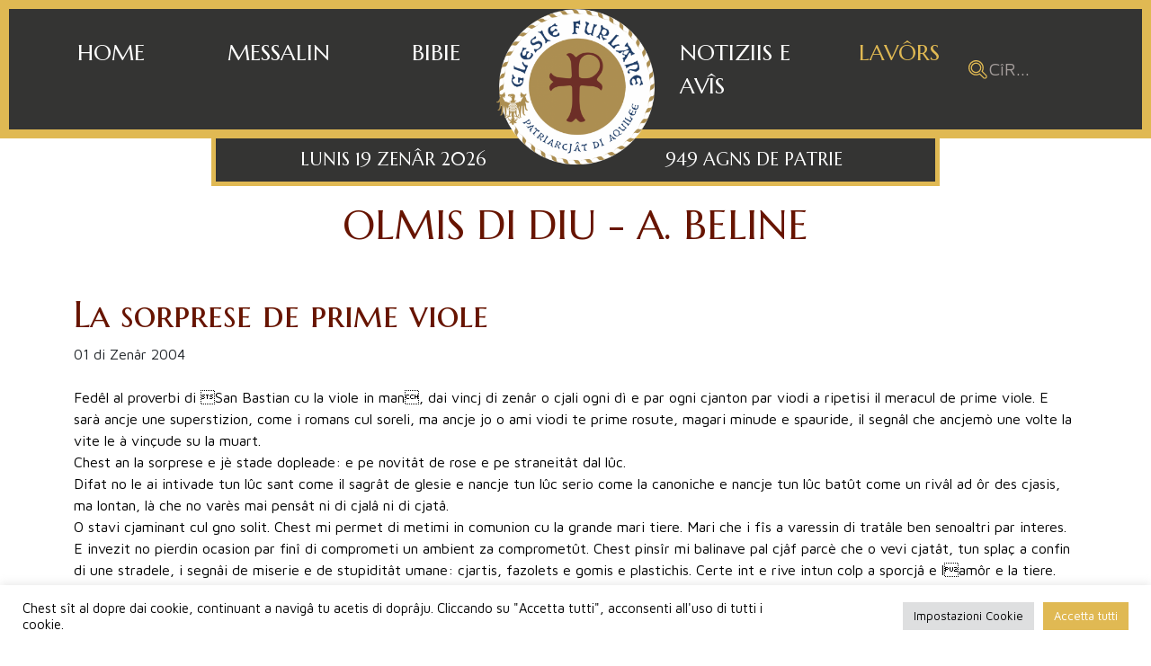

--- FILE ---
content_type: text/html; charset=UTF-8
request_url: https://www.glesiefurlane.org/olmis/la-sorprese-de-prime-viole/
body_size: 15986
content:
<!DOCTYPE html>
<html lang="it-IT">
<head>
    <meta http-equiv="Content-Type" charset="UTF-8">
    <meta http-equiv="x-ua-compatible" content="ie=edge">
    <title>La sorprese de prime viole - Glesie Furlane</title>
    <meta name="description" content="">
    <meta name="viewport" content="initial-scale=1, maximum-scale=1">

    <!-- Bootstrap CSS -->
    <link href="https://www.glesiefurlane.org/wp-content/themes/glesiefurlane/assets/css/bootstrap.min.css" rel="stylesheet">

    <!-- Modernizer JS -->
    <script src="https://www.glesiefurlane.org/wp-content/themes/glesiefurlane/assets/js/modernizr-2.8.3.min.js"></script>

    <!-- Custom Style CSS -->
    <link rel="stylesheet" href="https://www.glesiefurlane.org/wp-content/themes/glesiefurlane/assets/css/custom.css?v=17">

	<link rel="stylesheet" id="wp-block-library-css" href="https://www.glesiefurlane.org/wp-content/themes/glesiefurlane/assets/css/style.min.css" type="text/css" media="all">

    <!-- Slick CSS -->
    <link rel="stylesheet" type="text/css" href="https://www.glesiefurlane.org/wp-content/themes/glesiefurlane/assets/slick/slick.css">
    <link rel="stylesheet" type="text/css" href="https://www.glesiefurlane.org/wp-content/themes/glesiefurlane/assets/slick/slick-theme.css">

    <link rel="preconnect" href="https://fonts.googleapis.com">
    <link rel="preconnect" href="https://fonts.gstatic.com" crossorigin>
    <link href="https://fonts.googleapis.com/css2?family=Marcellus+SC&family=Maven+Pro:wght@400;600&display=swap" rel="stylesheet">

    <link rel="apple-touch-icon" sizes="57x57" href="https://www.glesiefurlane.org/wp-content/themes/glesiefurlane/assets/img/favicon/apple-icon-57x57.png">
    <link rel="apple-touch-icon" sizes="60x60" href="https://www.glesiefurlane.org/wp-content/themes/glesiefurlane/assets/img/favicon/apple-icon-60x60.png">
    <link rel="apple-touch-icon" sizes="72x72" href="https://www.glesiefurlane.org/wp-content/themes/glesiefurlane/assets/img/favicon/apple-icon-72x72.png">
    <link rel="apple-touch-icon" sizes="76x76" href="https://www.glesiefurlane.org/wp-content/themes/glesiefurlane/assets/img/favicon/apple-icon-76x76.png">
    <link rel="apple-touch-icon" sizes="114x114" href="https://www.glesiefurlane.org/wp-content/themes/glesiefurlane/assets/img/favicon/apple-icon-114x114.png">
    <link rel="apple-touch-icon" sizes="120x120" href="https://www.glesiefurlane.org/wp-content/themes/glesiefurlane/assets/img/favicon/apple-icon-120x120.png">
    <link rel="apple-touch-icon" sizes="144x144" href="https://www.glesiefurlane.org/wp-content/themes/glesiefurlane/assets/img/favicon/apple-icon-144x144.png">
    <link rel="apple-touch-icon" sizes="152x152" href="https://www.glesiefurlane.org/wp-content/themes/glesiefurlane/assets/img/favicon/apple-icon-152x152.png">
    <link rel="apple-touch-icon" sizes="180x180" href="https://www.glesiefurlane.org/wp-content/themes/glesiefurlane/assets/img/favicon/apple-icon-180x180.png">
    <link rel="icon" type="image/png" sizes="192x192" href="https://www.glesiefurlane.org/wp-content/themes/glesiefurlane/assets/img/favicon/android-icon-192x192.png">
    <link rel="icon" type="image/png" sizes="32x32" href="https://www.glesiefurlane.org/wp-content/themes/glesiefurlane/assets/img/favicon/favicon-32x32.png">
    <link rel="icon" type="image/png" sizes="96x96" href="https://www.glesiefurlane.org/wp-content/themes/glesiefurlane/assets/img/favicon/favicon-96x96.png">
    <link rel="icon" type="image/png" sizes="16x16" href="https://www.glesiefurlane.org/wp-content/themes/glesiefurlane/assets/img/favicon/favicon-16x16.png">
    <link rel="manifest" href="https://www.glesiefurlane.org/wp-content/themes/glesiefurlane/assets/img/favicon/manifest.json">
    <meta name="msapplication-TileColor" content="#ffffff">
    <meta name="msapplication-TileImage" content="https://www.glesiefurlane.org/wp-content/themes/glesiefurlane/assets/img/favicon/ms-icon-144x144.png">
    <meta name="theme-color" content="#ffffff">

    <meta name='robots' content='index, follow, max-image-preview:large, max-snippet:-1, max-video-preview:-1' />

	<!-- This site is optimized with the Yoast SEO plugin v26.7 - https://yoast.com/wordpress/plugins/seo/ -->
	<link rel="canonical" href="https://www.glesiefurlane.org/olmis/la-sorprese-de-prime-viole/" />
	<meta property="og:locale" content="it_IT" />
	<meta property="og:type" content="article" />
	<meta property="og:title" content="La sorprese de prime viole - Glesie Furlane" />
	<meta property="og:url" content="https://www.glesiefurlane.org/olmis/la-sorprese-de-prime-viole/" />
	<meta property="og:site_name" content="Glesie Furlane" />
	<meta name="twitter:card" content="summary_large_image" />
	<script type="application/ld+json" class="yoast-schema-graph">{"@context":"https://schema.org","@graph":[{"@type":"WebPage","@id":"https://www.glesiefurlane.org/olmis/la-sorprese-de-prime-viole/","url":"https://www.glesiefurlane.org/olmis/la-sorprese-de-prime-viole/","name":"La sorprese de prime viole - Glesie Furlane","isPartOf":{"@id":"https://www.glesiefurlane.org/#website"},"datePublished":"1970-01-01T00:00:00+00:00","breadcrumb":{"@id":"https://www.glesiefurlane.org/olmis/la-sorprese-de-prime-viole/#breadcrumb"},"inLanguage":"it-IT","potentialAction":[{"@type":"ReadAction","target":["https://www.glesiefurlane.org/olmis/la-sorprese-de-prime-viole/"]}]},{"@type":"BreadcrumbList","@id":"https://www.glesiefurlane.org/olmis/la-sorprese-de-prime-viole/#breadcrumb","itemListElement":[{"@type":"ListItem","position":1,"name":"Home","item":"https://www.glesiefurlane.org/"},{"@type":"ListItem","position":2,"name":"Olmis di Diu","item":"https://www.glesiefurlane.org/olmis/"},{"@type":"ListItem","position":3,"name":"La sorprese de prime viole"}]},{"@type":"WebSite","@id":"https://www.glesiefurlane.org/#website","url":"https://www.glesiefurlane.org/","name":"Glesie Furlane","description":"","potentialAction":[{"@type":"SearchAction","target":{"@type":"EntryPoint","urlTemplate":"https://www.glesiefurlane.org/?s={search_term_string}"},"query-input":{"@type":"PropertyValueSpecification","valueRequired":true,"valueName":"search_term_string"}}],"inLanguage":"it-IT"}]}</script>
	<!-- / Yoast SEO plugin. -->


<link rel='dns-prefetch' href='//www.glesiefurlane.org' />
<link rel="alternate" title="oEmbed (JSON)" type="application/json+oembed" href="https://www.glesiefurlane.org/wp-json/oembed/1.0/embed?url=https%3A%2F%2Fwww.glesiefurlane.org%2Folmis%2Fla-sorprese-de-prime-viole%2F" />
<link rel="alternate" title="oEmbed (XML)" type="text/xml+oembed" href="https://www.glesiefurlane.org/wp-json/oembed/1.0/embed?url=https%3A%2F%2Fwww.glesiefurlane.org%2Folmis%2Fla-sorprese-de-prime-viole%2F&#038;format=xml" />
<style id='wp-img-auto-sizes-contain-inline-css' type='text/css'>
img:is([sizes=auto i],[sizes^="auto," i]){contain-intrinsic-size:3000px 1500px}
/*# sourceURL=wp-img-auto-sizes-contain-inline-css */
</style>
<style id='wp-emoji-styles-inline-css' type='text/css'>

	img.wp-smiley, img.emoji {
		display: inline !important;
		border: none !important;
		box-shadow: none !important;
		height: 1em !important;
		width: 1em !important;
		margin: 0 0.07em !important;
		vertical-align: -0.1em !important;
		background: none !important;
		padding: 0 !important;
	}
/*# sourceURL=wp-emoji-styles-inline-css */
</style>
<style id='wp-block-library-inline-css' type='text/css'>
:root{--wp-block-synced-color:#7a00df;--wp-block-synced-color--rgb:122,0,223;--wp-bound-block-color:var(--wp-block-synced-color);--wp-editor-canvas-background:#ddd;--wp-admin-theme-color:#007cba;--wp-admin-theme-color--rgb:0,124,186;--wp-admin-theme-color-darker-10:#006ba1;--wp-admin-theme-color-darker-10--rgb:0,107,160.5;--wp-admin-theme-color-darker-20:#005a87;--wp-admin-theme-color-darker-20--rgb:0,90,135;--wp-admin-border-width-focus:2px}@media (min-resolution:192dpi){:root{--wp-admin-border-width-focus:1.5px}}.wp-element-button{cursor:pointer}:root .has-very-light-gray-background-color{background-color:#eee}:root .has-very-dark-gray-background-color{background-color:#313131}:root .has-very-light-gray-color{color:#eee}:root .has-very-dark-gray-color{color:#313131}:root .has-vivid-green-cyan-to-vivid-cyan-blue-gradient-background{background:linear-gradient(135deg,#00d084,#0693e3)}:root .has-purple-crush-gradient-background{background:linear-gradient(135deg,#34e2e4,#4721fb 50%,#ab1dfe)}:root .has-hazy-dawn-gradient-background{background:linear-gradient(135deg,#faaca8,#dad0ec)}:root .has-subdued-olive-gradient-background{background:linear-gradient(135deg,#fafae1,#67a671)}:root .has-atomic-cream-gradient-background{background:linear-gradient(135deg,#fdd79a,#004a59)}:root .has-nightshade-gradient-background{background:linear-gradient(135deg,#330968,#31cdcf)}:root .has-midnight-gradient-background{background:linear-gradient(135deg,#020381,#2874fc)}:root{--wp--preset--font-size--normal:16px;--wp--preset--font-size--huge:42px}.has-regular-font-size{font-size:1em}.has-larger-font-size{font-size:2.625em}.has-normal-font-size{font-size:var(--wp--preset--font-size--normal)}.has-huge-font-size{font-size:var(--wp--preset--font-size--huge)}.has-text-align-center{text-align:center}.has-text-align-left{text-align:left}.has-text-align-right{text-align:right}.has-fit-text{white-space:nowrap!important}#end-resizable-editor-section{display:none}.aligncenter{clear:both}.items-justified-left{justify-content:flex-start}.items-justified-center{justify-content:center}.items-justified-right{justify-content:flex-end}.items-justified-space-between{justify-content:space-between}.screen-reader-text{border:0;clip-path:inset(50%);height:1px;margin:-1px;overflow:hidden;padding:0;position:absolute;width:1px;word-wrap:normal!important}.screen-reader-text:focus{background-color:#ddd;clip-path:none;color:#444;display:block;font-size:1em;height:auto;left:5px;line-height:normal;padding:15px 23px 14px;text-decoration:none;top:5px;width:auto;z-index:100000}html :where(.has-border-color){border-style:solid}html :where([style*=border-top-color]){border-top-style:solid}html :where([style*=border-right-color]){border-right-style:solid}html :where([style*=border-bottom-color]){border-bottom-style:solid}html :where([style*=border-left-color]){border-left-style:solid}html :where([style*=border-width]){border-style:solid}html :where([style*=border-top-width]){border-top-style:solid}html :where([style*=border-right-width]){border-right-style:solid}html :where([style*=border-bottom-width]){border-bottom-style:solid}html :where([style*=border-left-width]){border-left-style:solid}html :where(img[class*=wp-image-]){height:auto;max-width:100%}:where(figure){margin:0 0 1em}html :where(.is-position-sticky){--wp-admin--admin-bar--position-offset:var(--wp-admin--admin-bar--height,0px)}@media screen and (max-width:600px){html :where(.is-position-sticky){--wp-admin--admin-bar--position-offset:0px}}

/*# sourceURL=wp-block-library-inline-css */
</style><style id='global-styles-inline-css' type='text/css'>
:root{--wp--preset--aspect-ratio--square: 1;--wp--preset--aspect-ratio--4-3: 4/3;--wp--preset--aspect-ratio--3-4: 3/4;--wp--preset--aspect-ratio--3-2: 3/2;--wp--preset--aspect-ratio--2-3: 2/3;--wp--preset--aspect-ratio--16-9: 16/9;--wp--preset--aspect-ratio--9-16: 9/16;--wp--preset--color--black: #000000;--wp--preset--color--cyan-bluish-gray: #abb8c3;--wp--preset--color--white: #ffffff;--wp--preset--color--pale-pink: #f78da7;--wp--preset--color--vivid-red: #cf2e2e;--wp--preset--color--luminous-vivid-orange: #ff6900;--wp--preset--color--luminous-vivid-amber: #fcb900;--wp--preset--color--light-green-cyan: #7bdcb5;--wp--preset--color--vivid-green-cyan: #00d084;--wp--preset--color--pale-cyan-blue: #8ed1fc;--wp--preset--color--vivid-cyan-blue: #0693e3;--wp--preset--color--vivid-purple: #9b51e0;--wp--preset--gradient--vivid-cyan-blue-to-vivid-purple: linear-gradient(135deg,rgb(6,147,227) 0%,rgb(155,81,224) 100%);--wp--preset--gradient--light-green-cyan-to-vivid-green-cyan: linear-gradient(135deg,rgb(122,220,180) 0%,rgb(0,208,130) 100%);--wp--preset--gradient--luminous-vivid-amber-to-luminous-vivid-orange: linear-gradient(135deg,rgb(252,185,0) 0%,rgb(255,105,0) 100%);--wp--preset--gradient--luminous-vivid-orange-to-vivid-red: linear-gradient(135deg,rgb(255,105,0) 0%,rgb(207,46,46) 100%);--wp--preset--gradient--very-light-gray-to-cyan-bluish-gray: linear-gradient(135deg,rgb(238,238,238) 0%,rgb(169,184,195) 100%);--wp--preset--gradient--cool-to-warm-spectrum: linear-gradient(135deg,rgb(74,234,220) 0%,rgb(151,120,209) 20%,rgb(207,42,186) 40%,rgb(238,44,130) 60%,rgb(251,105,98) 80%,rgb(254,248,76) 100%);--wp--preset--gradient--blush-light-purple: linear-gradient(135deg,rgb(255,206,236) 0%,rgb(152,150,240) 100%);--wp--preset--gradient--blush-bordeaux: linear-gradient(135deg,rgb(254,205,165) 0%,rgb(254,45,45) 50%,rgb(107,0,62) 100%);--wp--preset--gradient--luminous-dusk: linear-gradient(135deg,rgb(255,203,112) 0%,rgb(199,81,192) 50%,rgb(65,88,208) 100%);--wp--preset--gradient--pale-ocean: linear-gradient(135deg,rgb(255,245,203) 0%,rgb(182,227,212) 50%,rgb(51,167,181) 100%);--wp--preset--gradient--electric-grass: linear-gradient(135deg,rgb(202,248,128) 0%,rgb(113,206,126) 100%);--wp--preset--gradient--midnight: linear-gradient(135deg,rgb(2,3,129) 0%,rgb(40,116,252) 100%);--wp--preset--font-size--small: 13px;--wp--preset--font-size--medium: 20px;--wp--preset--font-size--large: 36px;--wp--preset--font-size--x-large: 42px;--wp--preset--spacing--20: 0.44rem;--wp--preset--spacing--30: 0.67rem;--wp--preset--spacing--40: 1rem;--wp--preset--spacing--50: 1.5rem;--wp--preset--spacing--60: 2.25rem;--wp--preset--spacing--70: 3.38rem;--wp--preset--spacing--80: 5.06rem;--wp--preset--shadow--natural: 6px 6px 9px rgba(0, 0, 0, 0.2);--wp--preset--shadow--deep: 12px 12px 50px rgba(0, 0, 0, 0.4);--wp--preset--shadow--sharp: 6px 6px 0px rgba(0, 0, 0, 0.2);--wp--preset--shadow--outlined: 6px 6px 0px -3px rgb(255, 255, 255), 6px 6px rgb(0, 0, 0);--wp--preset--shadow--crisp: 6px 6px 0px rgb(0, 0, 0);}:where(.is-layout-flex){gap: 0.5em;}:where(.is-layout-grid){gap: 0.5em;}body .is-layout-flex{display: flex;}.is-layout-flex{flex-wrap: wrap;align-items: center;}.is-layout-flex > :is(*, div){margin: 0;}body .is-layout-grid{display: grid;}.is-layout-grid > :is(*, div){margin: 0;}:where(.wp-block-columns.is-layout-flex){gap: 2em;}:where(.wp-block-columns.is-layout-grid){gap: 2em;}:where(.wp-block-post-template.is-layout-flex){gap: 1.25em;}:where(.wp-block-post-template.is-layout-grid){gap: 1.25em;}.has-black-color{color: var(--wp--preset--color--black) !important;}.has-cyan-bluish-gray-color{color: var(--wp--preset--color--cyan-bluish-gray) !important;}.has-white-color{color: var(--wp--preset--color--white) !important;}.has-pale-pink-color{color: var(--wp--preset--color--pale-pink) !important;}.has-vivid-red-color{color: var(--wp--preset--color--vivid-red) !important;}.has-luminous-vivid-orange-color{color: var(--wp--preset--color--luminous-vivid-orange) !important;}.has-luminous-vivid-amber-color{color: var(--wp--preset--color--luminous-vivid-amber) !important;}.has-light-green-cyan-color{color: var(--wp--preset--color--light-green-cyan) !important;}.has-vivid-green-cyan-color{color: var(--wp--preset--color--vivid-green-cyan) !important;}.has-pale-cyan-blue-color{color: var(--wp--preset--color--pale-cyan-blue) !important;}.has-vivid-cyan-blue-color{color: var(--wp--preset--color--vivid-cyan-blue) !important;}.has-vivid-purple-color{color: var(--wp--preset--color--vivid-purple) !important;}.has-black-background-color{background-color: var(--wp--preset--color--black) !important;}.has-cyan-bluish-gray-background-color{background-color: var(--wp--preset--color--cyan-bluish-gray) !important;}.has-white-background-color{background-color: var(--wp--preset--color--white) !important;}.has-pale-pink-background-color{background-color: var(--wp--preset--color--pale-pink) !important;}.has-vivid-red-background-color{background-color: var(--wp--preset--color--vivid-red) !important;}.has-luminous-vivid-orange-background-color{background-color: var(--wp--preset--color--luminous-vivid-orange) !important;}.has-luminous-vivid-amber-background-color{background-color: var(--wp--preset--color--luminous-vivid-amber) !important;}.has-light-green-cyan-background-color{background-color: var(--wp--preset--color--light-green-cyan) !important;}.has-vivid-green-cyan-background-color{background-color: var(--wp--preset--color--vivid-green-cyan) !important;}.has-pale-cyan-blue-background-color{background-color: var(--wp--preset--color--pale-cyan-blue) !important;}.has-vivid-cyan-blue-background-color{background-color: var(--wp--preset--color--vivid-cyan-blue) !important;}.has-vivid-purple-background-color{background-color: var(--wp--preset--color--vivid-purple) !important;}.has-black-border-color{border-color: var(--wp--preset--color--black) !important;}.has-cyan-bluish-gray-border-color{border-color: var(--wp--preset--color--cyan-bluish-gray) !important;}.has-white-border-color{border-color: var(--wp--preset--color--white) !important;}.has-pale-pink-border-color{border-color: var(--wp--preset--color--pale-pink) !important;}.has-vivid-red-border-color{border-color: var(--wp--preset--color--vivid-red) !important;}.has-luminous-vivid-orange-border-color{border-color: var(--wp--preset--color--luminous-vivid-orange) !important;}.has-luminous-vivid-amber-border-color{border-color: var(--wp--preset--color--luminous-vivid-amber) !important;}.has-light-green-cyan-border-color{border-color: var(--wp--preset--color--light-green-cyan) !important;}.has-vivid-green-cyan-border-color{border-color: var(--wp--preset--color--vivid-green-cyan) !important;}.has-pale-cyan-blue-border-color{border-color: var(--wp--preset--color--pale-cyan-blue) !important;}.has-vivid-cyan-blue-border-color{border-color: var(--wp--preset--color--vivid-cyan-blue) !important;}.has-vivid-purple-border-color{border-color: var(--wp--preset--color--vivid-purple) !important;}.has-vivid-cyan-blue-to-vivid-purple-gradient-background{background: var(--wp--preset--gradient--vivid-cyan-blue-to-vivid-purple) !important;}.has-light-green-cyan-to-vivid-green-cyan-gradient-background{background: var(--wp--preset--gradient--light-green-cyan-to-vivid-green-cyan) !important;}.has-luminous-vivid-amber-to-luminous-vivid-orange-gradient-background{background: var(--wp--preset--gradient--luminous-vivid-amber-to-luminous-vivid-orange) !important;}.has-luminous-vivid-orange-to-vivid-red-gradient-background{background: var(--wp--preset--gradient--luminous-vivid-orange-to-vivid-red) !important;}.has-very-light-gray-to-cyan-bluish-gray-gradient-background{background: var(--wp--preset--gradient--very-light-gray-to-cyan-bluish-gray) !important;}.has-cool-to-warm-spectrum-gradient-background{background: var(--wp--preset--gradient--cool-to-warm-spectrum) !important;}.has-blush-light-purple-gradient-background{background: var(--wp--preset--gradient--blush-light-purple) !important;}.has-blush-bordeaux-gradient-background{background: var(--wp--preset--gradient--blush-bordeaux) !important;}.has-luminous-dusk-gradient-background{background: var(--wp--preset--gradient--luminous-dusk) !important;}.has-pale-ocean-gradient-background{background: var(--wp--preset--gradient--pale-ocean) !important;}.has-electric-grass-gradient-background{background: var(--wp--preset--gradient--electric-grass) !important;}.has-midnight-gradient-background{background: var(--wp--preset--gradient--midnight) !important;}.has-small-font-size{font-size: var(--wp--preset--font-size--small) !important;}.has-medium-font-size{font-size: var(--wp--preset--font-size--medium) !important;}.has-large-font-size{font-size: var(--wp--preset--font-size--large) !important;}.has-x-large-font-size{font-size: var(--wp--preset--font-size--x-large) !important;}
/*# sourceURL=global-styles-inline-css */
</style>

<style id='classic-theme-styles-inline-css' type='text/css'>
/*! This file is auto-generated */
.wp-block-button__link{color:#fff;background-color:#32373c;border-radius:9999px;box-shadow:none;text-decoration:none;padding:calc(.667em + 2px) calc(1.333em + 2px);font-size:1.125em}.wp-block-file__button{background:#32373c;color:#fff;text-decoration:none}
/*# sourceURL=/wp-includes/css/classic-themes.min.css */
</style>
<link rel='stylesheet' id='cookie-law-info-css' href='https://www.glesiefurlane.org/wp-content/plugins/cookie-law-info/legacy/public/css/cookie-law-info-public.css?ver=3.3.9.1' type='text/css' media='all' />
<link rel='stylesheet' id='cookie-law-info-gdpr-css' href='https://www.glesiefurlane.org/wp-content/plugins/cookie-law-info/legacy/public/css/cookie-law-info-gdpr.css?ver=3.3.9.1' type='text/css' media='all' />
<script type="text/javascript" src="https://www.glesiefurlane.org/wp-includes/js/jquery/jquery.min.js?ver=3.7.1" id="jquery-core-js"></script>
<script type="text/javascript" src="https://www.glesiefurlane.org/wp-includes/js/jquery/jquery-migrate.min.js?ver=3.4.1" id="jquery-migrate-js"></script>
<script type="text/javascript" id="cookie-law-info-js-extra">
/* <![CDATA[ */
var Cli_Data = {"nn_cookie_ids":[],"cookielist":[],"non_necessary_cookies":[],"ccpaEnabled":"","ccpaRegionBased":"","ccpaBarEnabled":"","strictlyEnabled":["necessary","obligatoire"],"ccpaType":"gdpr","js_blocking":"1","custom_integration":"","triggerDomRefresh":"","secure_cookies":""};
var cli_cookiebar_settings = {"animate_speed_hide":"500","animate_speed_show":"500","background":"#FFF","border":"#b1a6a6c2","border_on":"","button_1_button_colour":"#e0b953","button_1_button_hover":"#b39442","button_1_link_colour":"#fff","button_1_as_button":"1","button_1_new_win":"","button_2_button_colour":"#333","button_2_button_hover":"#292929","button_2_link_colour":"#000000","button_2_as_button":"","button_2_hidebar":"","button_3_button_colour":"#e0b953","button_3_button_hover":"#b39442","button_3_link_colour":"#ffffff","button_3_as_button":"1","button_3_new_win":"","button_4_button_colour":"#dedfe0","button_4_button_hover":"#b2b2b3","button_4_link_colour":"#000000","button_4_as_button":"1","button_7_button_colour":"#e0b953","button_7_button_hover":"#b39442","button_7_link_colour":"#fff","button_7_as_button":"1","button_7_new_win":"","font_family":"inherit","header_fix":"","notify_animate_hide":"1","notify_animate_show":"","notify_div_id":"#cookie-law-info-bar","notify_position_horizontal":"right","notify_position_vertical":"bottom","scroll_close":"","scroll_close_reload":"","accept_close_reload":"1","reject_close_reload":"1","showagain_tab":"","showagain_background":"#fff","showagain_border":"#000","showagain_div_id":"#cookie-law-info-again","showagain_x_position":"100px","text":"#000000","show_once_yn":"","show_once":"10000","logging_on":"","as_popup":"","popup_overlay":"1","bar_heading_text":"","cookie_bar_as":"banner","popup_showagain_position":"bottom-right","widget_position":"left"};
var log_object = {"ajax_url":"https://www.glesiefurlane.org/wp-admin/admin-ajax.php"};
//# sourceURL=cookie-law-info-js-extra
/* ]]> */
</script>
<script type="text/javascript" src="https://www.glesiefurlane.org/wp-content/plugins/cookie-law-info/legacy/public/js/cookie-law-info-public.js?ver=3.3.9.1" id="cookie-law-info-js"></script>
<link rel="https://api.w.org/" href="https://www.glesiefurlane.org/wp-json/" /><link rel="EditURI" type="application/rsd+xml" title="RSD" href="https://www.glesiefurlane.org/xmlrpc.php?rsd" />
<meta name="generator" content="WordPress 6.9" />
<link rel='shortlink' href='https://www.glesiefurlane.org/?p=2601' />

    <style type="text/css" media="screen">
        html { 
            margin-top: 0 !important; 
        }
	    @media screen and (max-width: 782px) {
		    html { 
                margin-top: 0 !important; 
            }
	    }
    </style>

    <!-- Global site tag (gtag.js) - Google Analytics -->
    <script async src="https://www.googletagmanager.com/gtag/js?id=G-Q1K2MMMPSX"></script>
    <script>
        window.dataLayer = window.dataLayer || [];
        function gtag(){dataLayer.push(arguments);}
        gtag('js', new Date());

        gtag('config', 'G-Q1K2MMMPSX');
    </script>
<link rel='stylesheet' id='cookie-law-info-table-css' href='https://www.glesiefurlane.org/wp-content/plugins/cookie-law-info/legacy/public/css/cookie-law-info-table.css?ver=3.3.9.1' type='text/css' media='all' />
</head>

<body class=" with_padding">

    <div id="preloader">
        <div class="cssload-speeding-wheel"></div>
    </div>
    
    <header>
        <div class="menu-desktop d-none d-lg-block ">
            <div class="container-fluid with-border">
                <div class="container">
                    <div class="row cont-menu">
                                                    <a class="logo-absolute text-center" href="https://www.glesiefurlane.org">
                                <img class="img-fluid" src="https://www.glesiefurlane.org/wp-content/uploads/2022/01/glesiefurlane-logo-600x590.png" alt="" title="glesiefurlane-logo">
                            </a>
                                                        <ul class="list-group list-group-horizontal justify-content-between">
                                                                    <li class="list-group-item ">
                                        <a class="nav-link" href="https://www.glesiefurlane.org/">Home</a>
                                    </li>
                                                                        <li class="list-group-item ">
                                        <a class="nav-link" href="https://www.glesiefurlane.org/messalin/">Messalin</a>
                                    </li>
                                                                        <li class="list-group-item ">
                                        <a class="nav-link" href="https://www.glesiefurlane.org/bibie-in-linie/">Bibie</a>
                                    </li>
                                                                </ul>

                            <div class="space"></div>

                            <ul class="list-group list-group-horizontal justify-content-between">
                                                                        <li class="list-group-item ">
                                            <a class="nav-link" href="https://www.glesiefurlane.org/notiziis-e-avis/">Notiziis e avîs</a>
                                        </li>
                                                                                <li class="list-group-item active">
                                            <a class="nav-link" href="https://www.glesiefurlane.org/lavors/">Lavôrs</a>
                                        </li>
                                        
                                <li class="list-group-item d-flex align-items-center">
                                    <form class="search-form d-flex" method="get" action="https://www.glesiefurlane.org/">
                                        <button type="submit" value="Search">
                                            <img class="img-fluid" src="https://www.glesiefurlane.org/wp-content/themes/glesiefurlane/assets/img/search.svg">
                                        </button>
                                        <input type="text" class="search-field" name="s" placeholder="CîR..." value="">
                                    </form>
                                </li>
                            </ul>

                                                </div>
                </div>
            </div>

            <div class="container d-flex justify-content-center">
                <div class="cont-date d-inline-flex">
                    <div class="date d-flex justify-content-end">
                        <span>Lunis 19 Zenâr 2026</span>
                    </div>
                    <div class="space"></div>
                    <div class="date">
                        <span>949 AGNS DE PATRIE</span>
                    </div>
                </div>
            </div>
        </div>
        
        <div class="menu-mobile d-block d-lg-none">
            <nav class="navbar navbar-expand-lg navbar-dark">
                <div class="navbar-top d-flex">
                    <div class="search">
                        <a href="#" class="navbar-toggler collapsed" data-bs-toggle="collapse" data-bs-target="#navbarSearch" aria-controls="navbarSearch" aria-expanded="false" aria-label="Toggle navigation">
                            <img class="img-fluid" src="https://www.glesiefurlane.org/wp-content/themes/glesiefurlane/assets/img/search.svg">
                        </a>
                    </div>
                    <a class="navbar-brand" href="https://www.glesiefurlane.org">
                        <img src="https://www.glesiefurlane.org/wp-content/themes/glesiefurlane/assets/img/logo_glesie_furlane.png">
                    </a>
                    <button class="navbar-toggler collapsed" type="button" data-bs-toggle="collapse" data-bs-target="#navbarNav" aria-controls="navbarNav" aria-expanded="false" aria-label="Toggle navigation">
                        <span class="navbar-toggler-icon"></span>
                    </button>
                </div>
                <div class="cont-date d-flex justify-content-between">
                    <span>19 Zenâr 2026</span>
                    <span>949 AGNS DE PATRIE</span>
                </div>
                <div class="collapse navbar-collapse justify-content-end" id="navbarNav">
                                            <ul class="navbar-nav">
                                                            <li class="nav-item py-3 ">
                                    <a class="nav-link" aria-current="page" href="https://www.glesiefurlane.org/">
                                        <div class="d-flex align-items-center">
                                            <div class="icon me-3 text-center">
                                                                                                    <img style="height: 25px;" class="img-fluid" src="https://www.glesiefurlane.org/wp-content/uploads/2022/01/home_icon.png">
                                                                                                </div>

                                            <span class="flex-1">Home</span>
                                            
                                            <img class="arrow" class="img-fluid" src="https://www.glesiefurlane.org/wp-content/themes/glesiefurlane/assets/img/ico_arrow.svg">
                                        </div>
                                    </a>
                                </li>

                                                                <li class="nav-item py-3 ">
                                    <a class="nav-link" aria-current="page" href="https://www.glesiefurlane.org/messalin/">
                                        <div class="d-flex align-items-center">
                                            <div class="icon me-3 text-center">
                                                                                                    <img style="height: 21px;" class="img-fluid" src="https://www.glesiefurlane.org/wp-content/uploads/2022/01/messalin_icon.png">
                                                                                                </div>

                                            <span class="flex-1">Messalin</span>
                                            
                                            <img class="arrow" class="img-fluid" src="https://www.glesiefurlane.org/wp-content/themes/glesiefurlane/assets/img/ico_arrow.svg">
                                        </div>
                                    </a>
                                </li>

                                                                <li class="nav-item py-3 ">
                                    <a class="nav-link" aria-current="page" href="https://www.glesiefurlane.org/bibie-in-linie/">
                                        <div class="d-flex align-items-center">
                                            <div class="icon me-3 text-center">
                                                                                                    <img style="height: 27px;" class="img-fluid" src="https://www.glesiefurlane.org/wp-content/uploads/2022/01/bibie_icon.png">
                                                                                                </div>

                                            <span class="flex-1">Bibie</span>
                                            
                                            <img class="arrow" class="img-fluid" src="https://www.glesiefurlane.org/wp-content/themes/glesiefurlane/assets/img/ico_arrow.svg">
                                        </div>
                                    </a>
                                </li>

                                                                <li class="nav-item py-3 ">
                                    <a class="nav-link" aria-current="page" href="https://www.glesiefurlane.org/notiziis-e-avis/">
                                        <div class="d-flex align-items-center">
                                            <div class="icon me-3 text-center">
                                                                                                    <img style="height: 19px;" class="img-fluid" src="https://www.glesiefurlane.org/wp-content/uploads/2022/01/notizie_icon.png">
                                                                                                </div>

                                            <span class="flex-1">Notiziis e avîs</span>
                                            
                                            <img class="arrow" class="img-fluid" src="https://www.glesiefurlane.org/wp-content/themes/glesiefurlane/assets/img/ico_arrow.svg">
                                        </div>
                                    </a>
                                </li>

                                                                <li class="nav-item py-3 active">
                                    <a class="nav-link" aria-current="page" href="https://www.glesiefurlane.org/lavors/">
                                        <div class="d-flex align-items-center">
                                            <div class="icon me-3 text-center">
                                                                                                    <img style="height: 17px;" class="img-fluid" src="https://www.glesiefurlane.org/wp-content/uploads/2022/01/libri_icon.png">
                                                                                                </div>

                                            <span class="flex-1">Lavôrs</span>
                                            
                                            <img class="arrow" class="img-fluid" src="https://www.glesiefurlane.org/wp-content/themes/glesiefurlane/assets/img/ico_arrow.svg">
                                        </div>
                                    </a>
                                </li>

                                                        </ul>
                                        </div>
                <div class="collapse navbar-collapse" id="navbarSearch">
                    <div class="navbar-search">
                        <form class="search-form d-flex" method="get" action="https://www.glesiefurlane.org/">
                            <input type="text" class="search-field" name="s" placeholder="CîR..." value="">
                            <button type="submit" value="Search">CîR</button>
                        </form>
                    </div>
                </div>
            </nav>
        </div>
    </header>

    <main>
        <div class="container-news mt-4 pb-2 pb-lg-0 mb-4 mb-lg-5">
            <div class="container">
                <div class="row mb-4 mb-md-5 align-items-center position-relative cont-title">
                    <div class="col-12 text-md-center">
                        <h1 class="mb-0 text-uppercase">Olmis di Diu - A. Beline</h1>
                    </div>
                </div>

                <div class="row mb-4 mb-md-5">
                    <div class="col-12">
                        <article class="mb-4 mb-md-5">
                            <div class="mb-2 mb-lg-4">
                                <h2 class="title mb-2">La sorprese de prime viole</h2>
                                <span class="date">01 di Zenâr 2004</span><br>
                            </div>
                            <div class="inner">
                                                                
                                <div>
                                    <p>Fedêl al proverbi di San Bastian cu la viole in man, dai vincj di zenâr o cjali ogni dì e par ogni cjanton par viodi a ripetisi il meracul de prime viole. E sarà ancje une superstizion, come i romans cul soreli, ma ancje jo o ami viodi te prime rosute, magari minude e spauride, il segnâl che ancjemò une volte la vite le à vinçude su la muart.<br />
Chest an la sorprese e jè stade dopleade: e pe novitât de rose e pe straneitât dal lûc.<br />
Difat no le ai intivade tun lûc sant come il sagrât de glesie e nancje tun lûc serio come la canoniche e nancje tun lûc batût come un rivâl ad ôr des cjasis, ma lontan, là che no varès mai pensât ni di cjalâ ni di cjatâ.<br />
O stavi cjaminant cul gno solit. Chest mi permet di metimi in comunion cu la grande mari tiere. Mari che i fîs a varessin di tratâle ben senoaltri par interes. E invezit no pierdin ocasion par finî di comprometi un ambient za comprometût. Chest pinsîr mi balinave pal cjâf parcè che o vevi cjatât, tun splaç a confin di une stradele, i segnâi de miserie e de stupiditât umane: cjartis, fazolets e gomis e plastichis. Certe int e rive intun colp a sporcjâ e lamôr e la tiere.<br />
Epûr il Signôr mi à fat cjatâ propit li, framieç di tante porcarie, il meracul de prime viole. Ancje se e veve vût il distin di nassi tun lûc sporc, jê e jere nete e il contrast le faseve semeâ, sal fos stât pussibil, inmò plui biele. Parcè che il contrast tra ben e mâl al servis propit a chest: a fâ viodi plui biel il ben e plui brut il mâl.<br />
Mi soi sbassât a cjapâle sù e cun sorprese and ai viodudis altris, une strente dongje di chê altre, cence rogance ma ancje cence comples di inferioritât. Cjalant a voli, and jere plui rosutis che no cjartis, ancje se lis cjartis si viodevilis di lontan e lis violis si veve di sbassâsi par viodilis, dal moment che a jerin minudis e platadis. Il mâl al fâs simpri plui scjas dal ben ma and è plui ben che no mâl, senò o saressin za sparîts.<br />
Diu, o la nature, ti mande chescj spiêi par fâti scuele di vite. Se o cjali dome il mâl, mi gafe la disperazion. E alore Diu mi mande la rosute. Se o cjali dome il biel, o pues pierdimi tun stupit otimisim. E alore Diu mi met sot i vôi ancje la realtât dal mâl. Cussì o rivi a vê une vision realistiche e vere de vite. Che e je un misliç di ben e di mâl. Il prin al servissarà par nudrî la sperance; il secont par no rinunciâ a la prudence.<br />
In plui o ài concludût che ben e mâl a convivin tant insieme, come il forment e la zizanie dal vanzeli (Mt 13,24-30), che nond è scovaçâr che nol vedi cualchi rose e nond è zardin che nol vedi alc di scart. Tant a dî che inte vite nuie al è perfet e nond è situazion tant sbalade che no si puedi cjatâ alc di bon. Chei che a dan simpri la colpe a la societât e a la struture, a cirin dome un alibi a la lôr pegritât e al lôr conformisim. Ducj sa che i cjamps di concentrament a son tant satanics che plui di un al à vude la sensazion e la tentazion che Diu nol esistes. Epûr mai come in chei infiêrs a an rivât a flurî rosis straordenariis di solidarietât e di spiritualitât. Une sorte di vendete di Diu e dal spirt sul demoni e la materie.<br />
Signôr, no sta lassâ mai il scovaçâr dal mont cence une rose e la tristerie dai oms cence un spere di positivitât.</p>
                                </div>

                                <div class="clear"></div>
                            </div>
                        </article>
                    </div>
                </div>
            </div>
        </div>
        
            </main>

    <footer>
        <div class="container-fluid bg-gray py-4 py-md-5">
            <div class="container">
                <div class="row">
                    <div class="col-md-4 with-border text-center">
                        <div class="px-xl-1">
                                                            <div class="logo text-center">
                                    <img class="img-fluid" src="https://www.glesiefurlane.org/wp-content/uploads/2022/01/glesiefurlane_col-600x590.png" alt="" title="glesiefurlane_col">
                                </div>
                                <p>Par ogni informazion, sugjeriment, domande, consei, scrîf a la direzion di pueste eletroniche: <a href="mailto:info@glesiefurlane.org">info@glesiefurlane.org</a> o ben, clame al numar 0432 956010</p>
                        </div>                        
                    </div>

                    <div class="col-md-8">
                        <div class="px-xl-1">
                                                            <ul class="loghi d-flex flex-column flex-md-row align-items-center justify-content-center py-mb-2 mt-4 mb-4 mb-md-5">
                                                                                    <li >
                                                                                                            <a  href="http://www.missusfilm.com/" target=" target="_blank"">
                                                                                                                
                                                    <img class="img-fluid bibie " src="https://www.glesiefurlane.org/wp-content/uploads/2022/02/Missus-Sito-2-600x197.png" alt="" title="Missus Sito 2">

                                                                                                            </a>
                                                                                                        </li>
                                                                                                <li >
                                                                                                            <a  href="http://www.predisfilm.com/" target=" target="_blank"">
                                                                                                                
                                                    <img class="img-fluid fvg " src="https://www.glesiefurlane.org/wp-content/uploads/2022/02/Predis-sito-2-600x197.png" alt="" title="Predis sito 2">

                                                                                                            </a>
                                                                                                        </li>
                                                                                                <li >
                                                                                                            
                                                    <img class="img-fluid bibie " src="https://www.glesiefurlane.org/wp-content/uploads/2025/12/LOGO_AQVILEIA-600x122-1.png" alt="" title="LOGO_AQVILEIA-600x122">

                                                                                                    </li>
                                                                                </ul>
                                                                <ul class="menu d-flex align-items-center justify-content-center">
                                                                            <li>
                                            <a href="https://www.glesiefurlane.org/benvignuts/">
                                                Benvignûts                                            </a>
                                        </li>
                                                                                <li>
                                            <a href="https://www.glesiefurlane.org/contributs/">
                                                Contribûts                                            </a>
                                        </li>
                                                                                <li>
                                            <a href="https://www.glesiefurlane.org/newsletter/">
                                                Newsletter                                            </a>
                                        </li>
                                                                                <li>
                                            <a href="https://www.glesiefurlane.org/privacy-policy/">
                                                Privacy e Cookie                                            </a>
                                        </li>
                                                                        </ul>
                                                    </div>
                    </div>
                </div>
            </div>
        </div>

        <div class="container-fluid bg-yellow py-3">
            <div class="container">
                <div class="row d-flex align-items-center">
                    <div class="col-md-9 text-center text-md-start mb-3 mb-md-0">
                        <p><strong>GLESIE FURLANE</strong> è una associazione di promozione sociale (o APS) con sede legale in San Daniele del Friuli (Ud) Fr. Villanova via F.lli Pischiutta n. 12/A | C.F. 94035000309 | P.I. 02351650300 | COPYRIGHT © 2023 | Web by <a href="https://friulup.it/" target="_blank" rel="noopener">FriulUp</a></p>
                    </div>
                    <div class="col-md-3">
                                                    <ul class="social d-flex align-items-center justify-content-center justify-content-md-end">
                                                                    <li>
                                        <a href="https://www.facebook.com/GlesieFurlane" target=" target="_blank"">
                                                                                                <img class="img-fluid" src="https://www.glesiefurlane.org/wp-content/themes/glesiefurlane/assets/img/ico-facebook.svg" alt="facebook" title="">
                                                                                            </a>
                                    </li>
                                                                        <li>
                                        <a href="https://vimeo.com/glesiefurlane" target=" target="_blank"">
                                                                                                <img class="img-fluid" src="https://www.glesiefurlane.org/wp-content/themes/glesiefurlane/assets/img/ico-vimeo.svg" alt="vimeo" title="">
                                                                                            </a>
                                    </li>
                                                                        <li>
                                        <a href="https://www.youtube.com/channel/UCElKtag91HNvr11i3cxvTtw/videos" target=" target="_blank"">
                                                                                                <img class="img-fluid" src="https://www.glesiefurlane.org/wp-content/themes/glesiefurlane/assets/img/ico-youtube.png" alt="youtube" title="">
                                                                                            </a>
                                    </li>
                                                                </ul>
                                                </div>
                </div>
            </div>
        </div>

        <div class="container-fluid py-3">
            <div class="container">
                <div class="row">
                                            <div class="col-12 col-lg-9 mb-4 mb-lg-0">
                                                            <img class="img-fluid" src="https://www.glesiefurlane.org/wp-content/uploads/2023/06/ARLeF_RFVG_logo-600x96.jpg" alt="" title="ARLeF_RFVG_logo">
                                                                <div class="testo_arlef text-center text-lg-start">
                                    <p><strong>Progjet finanziât de ARLeF &#8211; Agjenzie Regjonâl pe Lenghe Furlane e de Regjon Autonome Friûl &#8211; Vignesie Julie</strong></p>
                                </div>
                                                        </div>
                        
                                            <div class="col-12 col-lg-3 d-flex justify-content-center justify-content-lg-end ermacure">
                                                            <a class="d-flex align-items-center" href="https://www.glesiefurlane.org/sagre-dal-patriarcjat/">
                                                            
                            <img class="img-fluid me-2" src="https://www.glesiefurlane.org/wp-content/uploads/2022/01/ermacure_furtunats.png" alt="" title="ermacure_furtunats">
                            
                                                            <span>
                                    Sagre<br />
dal<br />
Patriarcjât                                </span>
                                                                </a>
                                                        </div>
                                        </div>
            </div>
        </div>
        
    </footer>

    <!-- All JS is here
    ============================================ -->

    <!-- jQuery JS -->
    
    <!-- Bootstrap JS -->
    <script src="https://www.glesiefurlane.org/wp-content/themes/glesiefurlane/assets/js/bootstrap.bundle.min.js"></script>

    <!-- Slick JS -->
    <script type="text/javascript" src="https://www.glesiefurlane.org/wp-content/themes/glesiefurlane/assets/slick/slick.min.js"></script>

    <script src="https://www.glesiefurlane.org/wp-content/themes/glesiefurlane/assets/js/app.js?v=8"></script>
    <script src="https://www.glesiefurlane.org/wp-content/themes/glesiefurlane/assets/js/lazyload.min.js"></script>

    <script>
        var myLazyLoad = new LazyLoad();
    </script>

<script type="speculationrules">
{"prefetch":[{"source":"document","where":{"and":[{"href_matches":"/*"},{"not":{"href_matches":["/wp-*.php","/wp-admin/*","/wp-content/uploads/*","/wp-content/*","/wp-content/plugins/*","/wp-content/themes/glesiefurlane/*","/*\\?(.+)"]}},{"not":{"selector_matches":"a[rel~=\"nofollow\"]"}},{"not":{"selector_matches":".no-prefetch, .no-prefetch a"}}]},"eagerness":"conservative"}]}
</script>
<!--googleoff: all--><div id="cookie-law-info-bar" data-nosnippet="true"><span><div class="cli-bar-container cli-style-v2"><div class="cli-bar-message">Chest sît al dopre dai cookie, continuant a navigâ tu acetis di doprâju. Cliccando su "Accetta tutti", acconsenti all'uso di tutti i cookie.</div><div class="cli-bar-btn_container"><a role='button' class="medium cli-plugin-button cli-plugin-main-button cli_settings_button" style="margin:0px 5px 0px 0px">Impostazioni Cookie</a><a id="wt-cli-accept-all-btn" role='button' data-cli_action="accept_all" class="wt-cli-element medium cli-plugin-button wt-cli-accept-all-btn cookie_action_close_header cli_action_button">Accetta tutti</a></div></div></span></div><div id="cookie-law-info-again" data-nosnippet="true"><span id="cookie_hdr_showagain">Modifica consenso</span></div><div class="cli-modal" data-nosnippet="true" id="cliSettingsPopup" tabindex="-1" role="dialog" aria-labelledby="cliSettingsPopup" aria-hidden="true">
  <div class="cli-modal-dialog" role="document">
	<div class="cli-modal-content cli-bar-popup">
		  <button type="button" class="cli-modal-close" id="cliModalClose">
			<svg class="" viewBox="0 0 24 24"><path d="M19 6.41l-1.41-1.41-5.59 5.59-5.59-5.59-1.41 1.41 5.59 5.59-5.59 5.59 1.41 1.41 5.59-5.59 5.59 5.59 1.41-1.41-5.59-5.59z"></path><path d="M0 0h24v24h-24z" fill="none"></path></svg>
			<span class="wt-cli-sr-only">Chiudi</span>
		  </button>
		  <div class="cli-modal-body">
			<div class="cli-container-fluid cli-tab-container">
	<div class="cli-row">
		<div class="cli-col-12 cli-align-items-stretch cli-px-0">
			<div class="cli-privacy-overview">
				<h4>Privacy Overview</h4>				<div class="cli-privacy-content">
					<div class="cli-privacy-content-text">This website uses cookies to improve your experience while you navigate through the website. Out of these, the cookies that are categorized as necessary are stored on your browser as they are essential for the working of basic functionalities of the website. We also use third-party cookies that help us analyze and understand how you use this website. These cookies will be stored in your browser only with your consent. You also have the option to opt-out of these cookies. But opting out of some of these cookies may affect your browsing experience.</div>
				</div>
				<a class="cli-privacy-readmore" aria-label="Mostra altro" role="button" data-readmore-text="Mostra altro" data-readless-text="Mostra meno"></a>			</div>
		</div>
		<div class="cli-col-12 cli-align-items-stretch cli-px-0 cli-tab-section-container">
												<div class="cli-tab-section">
						<div class="cli-tab-header">
							<a role="button" tabindex="0" class="cli-nav-link cli-settings-mobile" data-target="necessary" data-toggle="cli-toggle-tab">
								Necessary							</a>
															<div class="wt-cli-necessary-checkbox">
									<input type="checkbox" class="cli-user-preference-checkbox"  id="wt-cli-checkbox-necessary" data-id="checkbox-necessary" checked="checked"  />
									<label class="form-check-label" for="wt-cli-checkbox-necessary">Necessary</label>
								</div>
								<span class="cli-necessary-caption">Sempre abilitato</span>
													</div>
						<div class="cli-tab-content">
							<div class="cli-tab-pane cli-fade" data-id="necessary">
								<div class="wt-cli-cookie-description">
									Necessary cookies are absolutely essential for the website to function properly. These cookies ensure basic functionalities and security features of the website, anonymously.
<table class="cookielawinfo-row-cat-table cookielawinfo-winter"><thead><tr><th class="cookielawinfo-column-1">Cookie</th><th class="cookielawinfo-column-3">Durata</th><th class="cookielawinfo-column-4">Descrizione</th></tr></thead><tbody><tr class="cookielawinfo-row"><td class="cookielawinfo-column-1">cookielawinfo-checkbox-analytics</td><td class="cookielawinfo-column-3">11 months</td><td class="cookielawinfo-column-4">This cookie is set by GDPR Cookie Consent plugin. The cookie is used to store the user consent for the cookies in the category "Analytics".</td></tr><tr class="cookielawinfo-row"><td class="cookielawinfo-column-1">cookielawinfo-checkbox-functional</td><td class="cookielawinfo-column-3">11 months</td><td class="cookielawinfo-column-4">The cookie is set by GDPR cookie consent to record the user consent for the cookies in the category "Functional".</td></tr><tr class="cookielawinfo-row"><td class="cookielawinfo-column-1">cookielawinfo-checkbox-necessary</td><td class="cookielawinfo-column-3">11 months</td><td class="cookielawinfo-column-4">This cookie is set by GDPR Cookie Consent plugin. The cookies is used to store the user consent for the cookies in the category "Necessary".</td></tr><tr class="cookielawinfo-row"><td class="cookielawinfo-column-1">cookielawinfo-checkbox-others</td><td class="cookielawinfo-column-3">11 months</td><td class="cookielawinfo-column-4">This cookie is set by GDPR Cookie Consent plugin. The cookie is used to store the user consent for the cookies in the category "Other.</td></tr><tr class="cookielawinfo-row"><td class="cookielawinfo-column-1">cookielawinfo-checkbox-performance</td><td class="cookielawinfo-column-3">11 months</td><td class="cookielawinfo-column-4">This cookie is set by GDPR Cookie Consent plugin. The cookie is used to store the user consent for the cookies in the category "Performance".</td></tr><tr class="cookielawinfo-row"><td class="cookielawinfo-column-1">viewed_cookie_policy</td><td class="cookielawinfo-column-3">11 months</td><td class="cookielawinfo-column-4">The cookie is set by the GDPR Cookie Consent plugin and is used to store whether or not user has consented to the use of cookies. It does not store any personal data.</td></tr></tbody></table>								</div>
							</div>
						</div>
					</div>
																	<div class="cli-tab-section">
						<div class="cli-tab-header">
							<a role="button" tabindex="0" class="cli-nav-link cli-settings-mobile" data-target="functional" data-toggle="cli-toggle-tab">
								Functional							</a>
															<div class="cli-switch">
									<input type="checkbox" id="wt-cli-checkbox-functional" class="cli-user-preference-checkbox"  data-id="checkbox-functional" />
									<label for="wt-cli-checkbox-functional" class="cli-slider" data-cli-enable="Abilitato" data-cli-disable="Disabilitato"><span class="wt-cli-sr-only">Functional</span></label>
								</div>
													</div>
						<div class="cli-tab-content">
							<div class="cli-tab-pane cli-fade" data-id="functional">
								<div class="wt-cli-cookie-description">
									Functional cookies help to perform certain functionalities like sharing the content of the website on social media platforms, collect feedbacks, and other third-party features.
								</div>
							</div>
						</div>
					</div>
																	<div class="cli-tab-section">
						<div class="cli-tab-header">
							<a role="button" tabindex="0" class="cli-nav-link cli-settings-mobile" data-target="performance" data-toggle="cli-toggle-tab">
								Performance							</a>
															<div class="cli-switch">
									<input type="checkbox" id="wt-cli-checkbox-performance" class="cli-user-preference-checkbox"  data-id="checkbox-performance" />
									<label for="wt-cli-checkbox-performance" class="cli-slider" data-cli-enable="Abilitato" data-cli-disable="Disabilitato"><span class="wt-cli-sr-only">Performance</span></label>
								</div>
													</div>
						<div class="cli-tab-content">
							<div class="cli-tab-pane cli-fade" data-id="performance">
								<div class="wt-cli-cookie-description">
									Performance cookies are used to understand and analyze the key performance indexes of the website which helps in delivering a better user experience for the visitors.
								</div>
							</div>
						</div>
					</div>
																	<div class="cli-tab-section">
						<div class="cli-tab-header">
							<a role="button" tabindex="0" class="cli-nav-link cli-settings-mobile" data-target="analytics" data-toggle="cli-toggle-tab">
								Analytics							</a>
															<div class="cli-switch">
									<input type="checkbox" id="wt-cli-checkbox-analytics" class="cli-user-preference-checkbox"  data-id="checkbox-analytics" />
									<label for="wt-cli-checkbox-analytics" class="cli-slider" data-cli-enable="Abilitato" data-cli-disable="Disabilitato"><span class="wt-cli-sr-only">Analytics</span></label>
								</div>
													</div>
						<div class="cli-tab-content">
							<div class="cli-tab-pane cli-fade" data-id="analytics">
								<div class="wt-cli-cookie-description">
									Analytical cookies are used to understand how visitors interact with the website. These cookies help provide information on metrics the number of visitors, bounce rate, traffic source, etc.
								</div>
							</div>
						</div>
					</div>
																	<div class="cli-tab-section">
						<div class="cli-tab-header">
							<a role="button" tabindex="0" class="cli-nav-link cli-settings-mobile" data-target="advertisement" data-toggle="cli-toggle-tab">
								Advertisement							</a>
															<div class="cli-switch">
									<input type="checkbox" id="wt-cli-checkbox-advertisement" class="cli-user-preference-checkbox"  data-id="checkbox-advertisement" />
									<label for="wt-cli-checkbox-advertisement" class="cli-slider" data-cli-enable="Abilitato" data-cli-disable="Disabilitato"><span class="wt-cli-sr-only">Advertisement</span></label>
								</div>
													</div>
						<div class="cli-tab-content">
							<div class="cli-tab-pane cli-fade" data-id="advertisement">
								<div class="wt-cli-cookie-description">
									Advertisement cookies are used to provide visitors with relevant ads and marketing campaigns. These cookies track visitors across websites and collect information to provide customized ads.
								</div>
							</div>
						</div>
					</div>
																	<div class="cli-tab-section">
						<div class="cli-tab-header">
							<a role="button" tabindex="0" class="cli-nav-link cli-settings-mobile" data-target="others" data-toggle="cli-toggle-tab">
								Others							</a>
															<div class="cli-switch">
									<input type="checkbox" id="wt-cli-checkbox-others" class="cli-user-preference-checkbox"  data-id="checkbox-others" />
									<label for="wt-cli-checkbox-others" class="cli-slider" data-cli-enable="Abilitato" data-cli-disable="Disabilitato"><span class="wt-cli-sr-only">Others</span></label>
								</div>
													</div>
						<div class="cli-tab-content">
							<div class="cli-tab-pane cli-fade" data-id="others">
								<div class="wt-cli-cookie-description">
									Other uncategorized cookies are those that are being analyzed and have not been classified into a category as yet.
								</div>
							</div>
						</div>
					</div>
										</div>
	</div>
</div>
		  </div>
		  <div class="cli-modal-footer">
			<div class="wt-cli-element cli-container-fluid cli-tab-container">
				<div class="cli-row">
					<div class="cli-col-12 cli-align-items-stretch cli-px-0">
						<div class="cli-tab-footer wt-cli-privacy-overview-actions">
						
															<a id="wt-cli-privacy-save-btn" role="button" tabindex="0" data-cli-action="accept" class="wt-cli-privacy-btn cli_setting_save_button wt-cli-privacy-accept-btn cli-btn">ACCETTA E SALVA</a>
													</div>
						
					</div>
				</div>
			</div>
		</div>
	</div>
  </div>
</div>
<div class="cli-modal-backdrop cli-fade cli-settings-overlay"></div>
<div class="cli-modal-backdrop cli-fade cli-popupbar-overlay"></div>
<!--googleon: all--><script id="wp-emoji-settings" type="application/json">
{"baseUrl":"https://s.w.org/images/core/emoji/17.0.2/72x72/","ext":".png","svgUrl":"https://s.w.org/images/core/emoji/17.0.2/svg/","svgExt":".svg","source":{"concatemoji":"https://www.glesiefurlane.org/wp-includes/js/wp-emoji-release.min.js?ver=6.9"}}
</script>
<script type="module">
/* <![CDATA[ */
/*! This file is auto-generated */
const a=JSON.parse(document.getElementById("wp-emoji-settings").textContent),o=(window._wpemojiSettings=a,"wpEmojiSettingsSupports"),s=["flag","emoji"];function i(e){try{var t={supportTests:e,timestamp:(new Date).valueOf()};sessionStorage.setItem(o,JSON.stringify(t))}catch(e){}}function c(e,t,n){e.clearRect(0,0,e.canvas.width,e.canvas.height),e.fillText(t,0,0);t=new Uint32Array(e.getImageData(0,0,e.canvas.width,e.canvas.height).data);e.clearRect(0,0,e.canvas.width,e.canvas.height),e.fillText(n,0,0);const a=new Uint32Array(e.getImageData(0,0,e.canvas.width,e.canvas.height).data);return t.every((e,t)=>e===a[t])}function p(e,t){e.clearRect(0,0,e.canvas.width,e.canvas.height),e.fillText(t,0,0);var n=e.getImageData(16,16,1,1);for(let e=0;e<n.data.length;e++)if(0!==n.data[e])return!1;return!0}function u(e,t,n,a){switch(t){case"flag":return n(e,"\ud83c\udff3\ufe0f\u200d\u26a7\ufe0f","\ud83c\udff3\ufe0f\u200b\u26a7\ufe0f")?!1:!n(e,"\ud83c\udde8\ud83c\uddf6","\ud83c\udde8\u200b\ud83c\uddf6")&&!n(e,"\ud83c\udff4\udb40\udc67\udb40\udc62\udb40\udc65\udb40\udc6e\udb40\udc67\udb40\udc7f","\ud83c\udff4\u200b\udb40\udc67\u200b\udb40\udc62\u200b\udb40\udc65\u200b\udb40\udc6e\u200b\udb40\udc67\u200b\udb40\udc7f");case"emoji":return!a(e,"\ud83e\u1fac8")}return!1}function f(e,t,n,a){let r;const o=(r="undefined"!=typeof WorkerGlobalScope&&self instanceof WorkerGlobalScope?new OffscreenCanvas(300,150):document.createElement("canvas")).getContext("2d",{willReadFrequently:!0}),s=(o.textBaseline="top",o.font="600 32px Arial",{});return e.forEach(e=>{s[e]=t(o,e,n,a)}),s}function r(e){var t=document.createElement("script");t.src=e,t.defer=!0,document.head.appendChild(t)}a.supports={everything:!0,everythingExceptFlag:!0},new Promise(t=>{let n=function(){try{var e=JSON.parse(sessionStorage.getItem(o));if("object"==typeof e&&"number"==typeof e.timestamp&&(new Date).valueOf()<e.timestamp+604800&&"object"==typeof e.supportTests)return e.supportTests}catch(e){}return null}();if(!n){if("undefined"!=typeof Worker&&"undefined"!=typeof OffscreenCanvas&&"undefined"!=typeof URL&&URL.createObjectURL&&"undefined"!=typeof Blob)try{var e="postMessage("+f.toString()+"("+[JSON.stringify(s),u.toString(),c.toString(),p.toString()].join(",")+"));",a=new Blob([e],{type:"text/javascript"});const r=new Worker(URL.createObjectURL(a),{name:"wpTestEmojiSupports"});return void(r.onmessage=e=>{i(n=e.data),r.terminate(),t(n)})}catch(e){}i(n=f(s,u,c,p))}t(n)}).then(e=>{for(const n in e)a.supports[n]=e[n],a.supports.everything=a.supports.everything&&a.supports[n],"flag"!==n&&(a.supports.everythingExceptFlag=a.supports.everythingExceptFlag&&a.supports[n]);var t;a.supports.everythingExceptFlag=a.supports.everythingExceptFlag&&!a.supports.flag,a.supports.everything||((t=a.source||{}).concatemoji?r(t.concatemoji):t.wpemoji&&t.twemoji&&(r(t.twemoji),r(t.wpemoji)))});
//# sourceURL=https://www.glesiefurlane.org/wp-includes/js/wp-emoji-loader.min.js
/* ]]> */
</script>

</body></html>

--- FILE ---
content_type: text/css
request_url: https://www.glesiefurlane.org/wp-content/themes/glesiefurlane/assets/css/custom.css?v=17
body_size: 9095
content:
.font_primary_regular {
  font-family: 'Marcellus SC', serif;
  font-weight: normal;
}
.font_secondary_regular {
  font-family: 'Maven Pro', sans-serif;
  font-weight: 400;
}
.font_secondary_semibold {
  font-family: 'Maven Pro', sans-serif;
  font-weight: 600;
}
@media screen and (max-width: 782px) {
  html #wpadminbar {
    display: none;
  }
}
body {
  position: relative;
}
body * {
  font-family: 'Maven Pro', sans-serif;
  font-weight: 400;
}
body * strong {
  font-family: 'Maven Pro', sans-serif;
  font-weight: 600;
}
body p {
  color: #000000;
  font-size: 0.875rem;
  margin-bottom: 0.75rem;
}
@media screen and (min-width: 768px) {
  body p {
    font-size: 1rem;
    margin-bottom: 1rem;
  }
}
body a {
  color: #671400;
}
body a.simple {
  color: #343433;
  font-size: 0.875rem;
}
@media screen and (min-width: 768px) {
  body a.simple {
    font-size: 1.25rem;
  }
}
body a:hover {
  color: #671400;
}
body h1,
body h2,
body h3,
body h4,
body h5,
body h6 {
  font-family: 'Marcellus SC', serif;
  font-weight: normal;
}
body h1 span,
body h2 span,
body h3 span,
body h4 span,
body h5 span,
body h6 span {
  font-family: 'Marcellus SC', serif;
  font-weight: normal;
}
body h1 {
  font-size: 1.375rem;
  color: #671400;
}
@media screen and (min-width: 768px) {
  body h1 {
    font-size: 2.5rem;
  }
}
@media screen and (min-width: 992px) {
  body h1 {
    font-size: 2.813rem;
  }
}
body h1 span {
  font-size: 1.375rem;
  color: #671400;
}
@media screen and (min-width: 768px) {
  body h1 span {
    font-size: 2.5rem;
  }
}
@media screen and (min-width: 992px) {
  body h1 span {
    font-size: 2.813rem;
  }
}
body h1 .img-icon {
  max-height: 100px;
}
body h2 {
  font-size: 1.25rem;
  color: #671400;
}
@media screen and (min-width: 768px) {
  body h2 {
    font-size: 1.875rem;
  }
}
@media screen and (min-width: 992px) {
  body h2 {
    font-size: 2.5rem;
  }
}
body h3 {
  font-size: 1.25rem;
  color: #671400;
}
@media screen and (min-width: 768px) {
  body h3 {
    font-size: 1.563rem;
  }
}
@media screen and (min-width: 992px) {
  body h3 {
    font-size: 1.875rem;
  }
}
body h3.color-black {
  color: #000000;
}
body h4 {
  font-size: 1.25rem;
  color: #671400;
}
@media screen and (min-width: 768px) {
  body h4 {
    font-size: 1.375rem;
  }
}
@media screen and (min-width: 992px) {
  body h4 {
    font-size: 1.563rem;
  }
}
body h5 {
  font-size: 1.125rem;
  color: #671400;
}
@media screen and (min-width: 768px) {
  body h5 {
    font-size: 1.25rem;
  }
}
@media screen and (min-width: 992px) {
  body h5 {
    font-size: 1.375rem;
  }
}
body h6 {
  font-size: 1.125rem;
  color: #671400;
}
@media screen and (min-width: 768px) {
  body h6 {
    font-size: 1.125rem;
  }
}
@media screen and (min-width: 992px) {
  body h6 {
    font-size: 1.25rem;
  }
}
body h1 a,
body h2 a,
body h3 a,
body h4 a,
body h5 a,
body h6 a {
  color: #671400;
  text-decoration: none;
}
body h1 a:hover,
body h2 a:hover,
body h3 a:hover,
body h4 a:hover,
body h5 a:hover,
body h6 a:hover {
  color: #671400;
  text-decoration: underline;
}
body .text-underline {
  text-decoration: underline;
}
body #preloader {
  width: 100%;
  height: 100%;
  top: 0px;
  position: fixed;
  z-index: 99999;
  background: #FFFFFF;
  text-align: center;
}
body #preloader .cssload-speeding-wheel {
  position: absolute;
  top: calc(50% - 3.5px);
  left: calc(50% - 3.5px);
  width: 31px;
  height: 31px;
  margin: 0 auto;
  border: 2px solid #E0B953;
  border-radius: 50%;
  border-left-color: transparent;
  border-right-color: transparent;
  animation: cssload-spin 425ms infinite linear;
  -o-animation: cssload-spin 425ms infinite linear;
  -ms-animation: cssload-spin 425ms infinite linear;
  -webkit-animation: cssload-spin 425ms infinite linear;
  -moz-animation: cssload-spin 425ms infinite linear;
}
@keyframes cssload-spin {
  100% {
    transform: rotate(360deg);
  }
}
@-o-keyframes cssload-spin {
  100% {
    -o-transform: rotate(360deg);
    transform: rotate(360deg);
  }
}
@-ms-keyframes cssload-spin {
  100% {
    -ms-transform: rotate(360deg);
    transform: rotate(360deg);
  }
}
@-webkit-keyframes cssload-spin {
  100% {
    -webkit-transform: rotate(360deg);
    transform: rotate(360deg);
  }
}
@-moz-keyframes cssload-spin {
  100% {
    -moz-transform: rotate(360deg);
    transform: rotate(360deg);
  }
}
body .img-fill {
  width: 100%;
}
body button {
  font-family: 'Marcellus SC', serif;
  font-weight: normal;
  font-size: 1rem;
  color: #FFFFFF;
  background-color: #E0B953;
  border: none;
  border-radius: 20px;
  padding: 6px 20px;
}
body button:hover {
  background-color: #671400;
}
body button.white {
  color: #E0B953;
  background-color: #FFFFFF;
}
body button.white:hover {
  color: #FFFFFF;
  background-color: #671400;
}
@media screen and (min-width: 768px) {
  body button {
    font-size: 1.25rem;
    padding: 10px 25px;
  }
}
body .bullet-list ul {
  margin: 0;
  padding: 0;
}
body .bullet-list ul li {
  position: relative;
  list-style: none;
  padding-left: 25px;
  margin-bottom: 5px;
  font-family: 'Maven Pro', sans-serif;
  font-weight: 400;
  font-size: 1rem;
  line-height: 1.3;
  color: #000000;
}
body .bullet-list ul li:before {
  content: " ";
  position: absolute;
  top: 6px;
  left: 0;
  width: 16px;
  height: 16px;
  background-color: #E0B953;
  display: block;
  border-radius: 50%;
}
body .bullet-list ul li a {
  font-family: 'Maven Pro', sans-serif;
  font-weight: 400;
  font-size: 1rem;
  line-height: 1.3;
  color: #671400;
  text-decoration: none;
}
@media screen and (min-width: 768px) {
  body .bullet-list ul li {
    font-size: 1.375rem;
    margin-bottom: 10px;
  }
  body .bullet-list ul li:before {
    top: 8px;
  }
  body .bullet-list ul li a {
    font-size: 1.375rem;
  }
}
body .clear {
  clear: both;
}
body .flex-1 {
  flex: 1;
}
body input {
  outline: none;
}
body ::placeholder {
  /* Chrome, Firefox, Opera, Safari 10.1+ */
  font-family: 'Maven Pro', sans-serif;
  font-weight: 400;
  color: #A59E9C;
  opacity: 1;
  /* Firefox */
}
body :-ms-input-placeholder {
  /* Internet Explorer 10-11 */
  font-family: 'Maven Pro', sans-serif;
  font-weight: 400;
  color: #A59E9C;
}
body ::-ms-input-placeholder {
  /* Microsoft Edge */
  font-family: 'Maven Pro', sans-serif;
  font-weight: 400;
  color: #A59E9C;
}
body header .menu-desktop {
  position: fixed;
  top: 0;
  left: 0;
  width: 100%;
  height: 190px;
  z-index: 999;
}
body header .menu-desktop .with-border {
  display: flex;
  align-items: center;
  border: 10px solid #E0B953;
  background-color: #00000072;
}
body header .menu-desktop .with-border .cont-menu {
  display: flex;
  position: relative;
}
body header .menu-desktop .with-border .cont-menu .logo-absolute {
  position: absolute;
  top: 0;
  left: 50%;
  transform: translate(-50%);
  z-index: 1;
  width: 200px;
  transition-property: width;
  transition-duration: 300ms;
  transition-delay: 0;
}
body header .menu-desktop .with-border .cont-menu .space {
  width: 200px;
}
body header .menu-desktop .with-border .cont-menu .list-group {
  width: calc(50% - 100px);
}
body header .menu-desktop .with-border .cont-menu .list-group .list-group-item {
  background-color: transparent;
  border: none;
  color: #FFFFFF;
  padding: 0;
}
body header .menu-desktop .with-border .cont-menu .list-group .list-group-item .nav-link {
  font-family: 'Marcellus SC', serif;
  font-weight: normal;
  font-size: 1.563rem;
  color: #FFFFFF;
  padding: 30px 1rem;
  text-transform: uppercase;
}
body header .menu-desktop .with-border .cont-menu .list-group .list-group-item .nav-link:hover {
  color: #E0B953;
}
body header .menu-desktop .with-border .cont-menu .list-group .list-group-item.active .nav-link {
  color: #E0B953;
}
body header .menu-desktop .with-border .cont-menu .search-form {
  padding-left: 1rem;
}
body header .menu-desktop .with-border .cont-menu .search-form button {
  background: transparent;
  border: none;
  padding: 0;
}
body header .menu-desktop .with-border .cont-menu .search-form .search-field {
  font-family: 'Maven Pro', sans-serif;
  font-weight: 400;
  font-size: 1.25rem;
  color: #FFFFFF;
  background-color: transparent;
  border: none;
  width: 100px;
}
body header .menu-desktop .cont-date {
  border-left: 5px solid #E0B953;
  border-right: 5px solid #E0B953;
  border-bottom: 5px solid #E0B953;
  background-color: #00000072;
  padding-top: 9px;
  padding-bottom: 9px;
  opacity: 1;
  transition-property: opacity;
  transition-duration: 300ms;
  transition-delay: 0;
}
body header .menu-desktop .cont-date .date {
  width: 300px;
}
body header .menu-desktop .cont-date .date span {
  font-family: 'Marcellus SC', serif;
  font-weight: normal;
  font-size: 1.25rem;
  color: #FFFFFF;
  text-transform: uppercase;
}
body header .menu-desktop .cont-date .space {
  width: 200px;
}
body header .menu-mobile {
  display: flex;
  align-items: center;
  position: fixed;
  top: 0;
  left: 0;
  width: 100%;
  z-index: 999;
}
body header .menu-mobile .navbar.navbar-dark {
  padding-top: 0;
  padding-bottom: 0;
  display: block;
}
body header .menu-mobile .navbar.navbar-dark .navbar-top {
  position: relative;
  flex-wrap: wrap;
  align-items: center;
  justify-content: space-between;
  background-color: #343433;
  height: 60px;
  padding-left: 15px;
  padding-right: 15px;
}
body header .menu-mobile .navbar.navbar-dark .navbar-top .search {
  width: 25px;
}
body header .menu-mobile .navbar.navbar-dark .navbar-top .navbar-brand {
  padding-top: 0;
  padding-bottom: 0;
  margin-right: 0;
  height: 100%;
}
body header .menu-mobile .navbar.navbar-dark .navbar-top .navbar-brand img {
  width: 90px;
  margin-top: 4px;
}
body header .menu-mobile .navbar.navbar-dark .navbar-top .navbar-toggler {
  box-shadow: none !important;
  padding: 0;
  width: 34px;
  border: none;
  border-radius: 0;
}
body header .menu-mobile .navbar.navbar-dark .navbar-top .navbar-toggler .navbar-toggler-icon {
  background-image: url(../img/close.svg);
  width: 25px;
}
body header .menu-mobile .navbar.navbar-dark .navbar-top .navbar-toggler.collapsed .navbar-toggler-icon {
  background-image: url(../img/menu.svg);
}
body header .menu-mobile .navbar.navbar-dark .navbar-top .navbar-toggler:hover {
  background-color: transparent!important;
}
body header .menu-mobile .navbar.navbar-dark .cont-date {
  background-color: rgba(0, 0, 0, 0.5);
  border: 3px solid #E0B953;
  padding: 8px 15px;
}
body header .menu-mobile .navbar.navbar-dark .cont-date.black {
  background-color: #343433;
}
body header .menu-mobile .navbar.navbar-dark .cont-date span {
  font-family: 'Marcellus SC', serif;
  font-weight: normal;
  font-size: 0.75rem;
  color: #FFFFFF;
}
body header .menu-mobile .navbar.navbar-dark .navbar-collapse {
  background-color: #FFFFFF;
  border: 5px solid #E0B953;
}
body header .menu-mobile .navbar.navbar-dark .navbar-collapse .navbar-nav {
  padding: 10px 15px 25px 15px;
}
body header .menu-mobile .navbar.navbar-dark .navbar-collapse .navbar-nav .nav-item {
  border-bottom: 1px solid #E0B953;
}
body header .menu-mobile .navbar.navbar-dark .navbar-collapse .navbar-nav .nav-item .icon {
  width: 26px;
}
body header .menu-mobile .navbar.navbar-dark .navbar-collapse .navbar-nav .nav-item .nav-link,
body header .menu-mobile .navbar.navbar-dark .navbar-collapse .navbar-nav .nav-item .nav-link:hover,
body header .menu-mobile .navbar.navbar-dark .navbar-collapse .navbar-nav .nav-item .nav-link:focus {
  font-family: 'Marcellus SC', serif;
  font-weight: normal;
  font-size: 1rem;
  color: #343433;
  text-transform: uppercase;
  padding: 0 10px;
}
body header .menu-mobile .navbar.navbar-dark .navbar-collapse .navbar-nav .nav-item.active .nav-link {
  color: #E0B953;
}
body header .menu-mobile .navbar.navbar-dark .navbar-collapse .navbar-search {
  background-color: #FFFFFF;
  padding: 20px 15px;
}
body header .menu-mobile .navbar.navbar-dark .navbar-collapse .navbar-search input {
  flex: 1;
  margin-right: 15px;
}
body header .menu-mobile .navbar.navbar-dark .navbar-collapse .navbar-search .search-field {
  font-family: 'Maven Pro', sans-serif;
  font-weight: 400;
  font-size: 1.25rem;
  color: #000000;
  background-color: transparent;
  border: 1px solid #A59E9C;
}
body header.scrolled .menu-desktop {
  height: 140px;
}
body header.scrolled .menu-desktop .with-border {
  background-color: #343433;
}
body header.scrolled .menu-desktop .with-border .cont-menu .logo-absolute {
  width: 150px;
}
body header.scrolled .menu-desktop .cont-date {
  opacity: 0;
}
body header.scrolled .menu-mobile .navbar.navbar-dark .cont-date {
  background-color: #343433;
}
body footer .bg-gray {
  background-color: #E5E5E5;
}
body footer .bg-gray .logo {
  width: 115px;
  margin: 0 auto 12px auto;
}
body footer .bg-gray p {
  font-family: 'Maven Pro', sans-serif;
  font-weight: 400;
  font-size: 1rem;
  color: #450E01;
  line-height: 1.3em;
  margin-bottom: 0;
}
body footer .bg-gray p a {
  font-family: 'Maven Pro', sans-serif;
  font-weight: 400;
  font-size: 1rem;
  color: #671400;
  line-height: 1.3em;
  text-decoration: none;
}
body footer .bg-gray p a:hover {
  color: #450E01;
}
body footer .bg-gray ul {
  padding: 0;
  margin: 0;
}
body footer .bg-gray ul li {
  list-style: none;
}
body footer .bg-gray ul.loghi li {
  margin-bottom: 20px;
  font-family: 'Maven Pro', sans-serif;
  font-weight: 400;
  font-size: 1rem;
  color: #450E01;
  line-height: 1;
}
body footer .bg-gray ul.loghi li:last-child {
  margin-bottom: 0;
}
body footer .bg-gray ul.loghi li a {
  font-family: 'Maven Pro', sans-serif;
  font-weight: 400;
  font-size: 1rem;
  color: #450E01;
  line-height: 1;
  text-decoration: none;
}
body footer .bg-gray ul.loghi li a:hover {
  color: #671400;
}
body footer .bg-gray ul.loghi li img.bibie {
  width: 200px;
}
body footer .bg-gray ul.loghi li img.fvg {
  width: 180px;
}
body footer .bg-gray ul.menu li {
  position: relative;
  padding-right: 20px;
  margin-right: 10px;
  margin-bottom: 0;
}
body footer .bg-gray ul.menu li:after {
  display: inline-block;
  content: " ";
  width: 10px;
  height: 1px;
  border-bottom: 1px solid #450E01;
  position: absolute;
  right: 0;
  top: 50%;
  transform: translateY(-50%);
}
body footer .bg-gray ul.menu li:last-child {
  padding-right: 0;
  margin-right: 0;
}
body footer .bg-gray ul.menu li:last-child:after {
  display: none;
}
body footer .bg-gray ul.menu li a {
  font-family: 'Maven Pro', sans-serif;
  font-weight: 400;
  font-size: 0.875rem;
  color: #450E01;
  line-height: 1;
  text-decoration: none;
}
body footer .bg-gray ul.menu li a:hover {
  color: #671400;
}
body footer .bg-yellow {
  background-color: #E0B953;
}
body footer .bg-yellow p {
  font-family: 'Maven Pro', sans-serif;
  font-weight: 400;
  font-size: 1rem;
  color: #450E01;
  line-height: 1.3em;
  margin-bottom: 0;
}
body footer .bg-yellow ul {
  padding: 0;
  margin: 0;
}
body footer .bg-yellow ul li {
  display: inline-block;
  list-style: none;
}
body footer .bg-yellow ul.social li {
  margin-right: 10px;
}
body footer .bg-yellow ul.social li:last-child {
  margin-right: 0;
}
body footer .bg-yellow ul.social li img {
  width: 30px;
}
body footer .testo_arlef p {
  margin-bottom: 0;
}
body footer .ermacure a {
  text-decoration: none;
}
body footer .ermacure a span {
  font-size: 1.125rem;
  line-height: 1.2;
}
body footer .ermacure img {
  width: 60px;
}
@media screen and (min-width: 768px) {
  body footer .bg-gray .with-border {
    border-right: 1px solid #707070;
  }
  body footer .bg-gray ul li {
    display: inline-block;
  }
  body footer .bg-gray ul.loghi li {
    margin-right: 10px;
    margin-bottom: 0;
  }
  body footer .bg-gray ul.loghi li:last-child {
    margin-right: 0;
  }
  body footer .bg-gray ul.menu li a {
    font-size: 1.125rem;
  }
  body footer .bg-yellow ul.social li {
    position: relative;
    margin-right: 30px;
  }
  body footer .bg-yellow ul.social li:last-child {
    margin-right: 0;
  }
  body footer .bg-yellow ul.social li img {
    width: 35px;
    border-radius: 5px;
  }
}
@media screen and (min-width: 992px) {
  body footer .bg-gray p {
    font-size: 1.125rem;
  }
  body footer .bg-gray p a {
    font-size: 1.125rem;
  }
  body footer .bg-gray ul.loghi li {
    padding-right: 10px;
    font-size: 1.125rem;
  }
  body footer .bg-gray ul.loghi li:last-child {
    padding-right: 0;
  }
  body footer .bg-gray ul.loghi li a {
    font-size: 1.125rem;
  }
  body footer .bg-gray ul.menu li {
    padding-right: 40px;
    margin-right: 20px;
  }
  body footer .bg-gray ul.menu li:after {
    width: 20px;
    height: 2px;
    border-bottom: 2px solid #450E01;
  }
  body footer .bg-gray ul.menu li a {
    font-size: 1.375rem;
  }
  body footer .bg-yellow p {
    font-size: 1rem;
  }
}
@media screen and (min-width: 1200px) {
  body footer .bg-gray ul.loghi li {
    position: relative;
    padding-right: 50px;
    margin-right: 50px;
  }
  body footer .bg-gray ul.loghi li:after {
    display: inline-block;
    content: " ";
    width: 1px;
    height: 50px;
    border-right: 1px solid #707070;
    position: absolute;
    right: 0;
    top: 50%;
    transform: translateY(-50%);
  }
  body footer .bg-gray ul.loghi li:last-child {
    margin-right: 0;
  }
  body footer .bg-gray ul.loghi li:last-child:after {
    display: none;
  }
  body footer .ermacure img {
    width: 80px;
  }
}
@media screen and (min-width: 1400px) {
  body footer .bg-gray p {
    font-size: 1.25rem;
  }
  body footer .bg-gray p a {
    font-size: 1.25rem;
  }
  body footer .bg-gray ul.loghi li {
    font-size: 1.25rem;
  }
  body footer .bg-gray ul.loghi li a {
    font-size: 1.25rem;
  }
  body footer .bg-gray ul.menu li a {
    font-size: 1.563rem;
  }
  body footer .bg-yellow p {
    font-size: 1.125rem;
  }
  body footer .ermacure a {
    font-size: 1.25rem;
  }
}
body .slick-dots {
  position: relative;
  bottom: unset;
  margin-bottom: 25px;
}
body .slick-dots li {
  width: 16px;
  height: 16px;
}
body .slick-dots li button {
  width: 16px;
  height: 16px;
  padding: 0;
}
body .slick-dots li button:before {
  content: " ";
  position: absolute;
  top: 6px;
  left: 0;
  width: 16px;
  height: 16px;
  background-color: #671400;
  display: block;
  border-radius: 50%;
}
body .slick-dots li.slick-active button:before {
  opacity: 1;
  background-color: #FFFFFF;
}
body .slick-dotted.slick-slider {
  margin-bottom: 0;
}
body .container-carousel .slick-full.slick-slider {
  overflow: hidden;
}
body .container-carousel .slick-full.slick-slider .slick-slide {
  position: relative;
}
body .container-carousel .slick-full.slick-slider .slick-slide img.slide {
  width: 100%;
  min-height: 300px;
  object-fit: cover;
}
body .container-carousel .slick-full.slick-slider .slick-slide .caption {
  background-color: #343433;
  border: 3px solid #E0B953;
  padding: 3px 5px;
}
body .container-carousel .slick-full.slick-slider .slick-slide .caption h3 {
  font-family: 'Marcellus SC', serif;
  font-weight: normal;
  font-size: 0.938rem;
  color: #FFFFFF;
  margin-bottom: 0;
}
body .container-carousel .slick-full.slick-slider .slick-slide .caption h3 span {
  font-size: 0.938rem;
}
body .container-carousel .slick-full.slick-slider .slick-slide .caption h3 span.title {
  color: #E0B953;
}
body .container-carousel .slick-full.slick-slider .slick-slide .caption label {
  font-family: 'Marcellus SC', serif;
  font-weight: normal;
  font-size: 1.125rem;
  color: #FFFFFF;
}
body .container-carousel .slick-full.slick-slider .slick-slide .caption span {
  font-family: 'Marcellus SC', serif;
  font-weight: normal;
  font-size: 1rem;
  color: #FFFFFF;
}
@media screen and (min-width: 768px) {
  body .container-carousel .slick-full.slick-slider .slick-slide .caption {
    position: absolute;
    bottom: 0;
    left: 0;
    padding: 10px;
    line-height: 1.3em;
    background-color: #00000072;
  }
}
@media screen and (min-width: 992px) {
  body .container-carousel .slick-full.slick-slider .slick-slide img.slide {
    height: 100vh;
    min-height: auto;
    object-fit: cover;
  }
  body .container-carousel .slick-full.slick-slider .slick-slide .caption {
    line-height: 1.5em;
    border: 5px solid #E0B953;
    padding: 10px 20px;
  }
  body .container-carousel .slick-full.slick-slider .slick-slide .caption h3 span {
    font-size: 1.375rem;
  }
  body .container-carousel .slick-full.slick-slider .slick-slide .caption h3 span.copy {
    font-size: 1.125rem;
  }
  body .container-carousel .slick-full.slick-slider .slick-slide .caption label {
    font-size: 1rem;
  }
}
body main {
  padding-top: 0;
}
body .pea_cook_wrapper {
  background: #00000072 !important;
}
body .pea_cook_wrapper p {
  color: #FFFFFF !important;
}
body .pea_cook_wrapper p a {
  color: #FFFFFF !important;
}
body .pea_cook_wrapper button.pea_cook_btn {
  font-family: 'Marcellus SC', serif;
  font-weight: normal;
  color: #FFFFFF;
  background-color: #E0B953;
  border: none;
  border-radius: 20px;
  padding: 6px 20px;
  box-shadow: none;
}
body .pea_cook_wrapper button.pea_cook_btn:hover {
  background-color: #671400;
}
body .pea_cook_wrapper button.pea_cook_btn.white {
  color: #E0B953;
  background-color: #FFFFFF;
}
body .pea_cook_wrapper button.pea_cook_btn.white:hover {
  color: #FFFFFF;
  background-color: #671400;
}
@media screen and (min-width: 768px) {
  body .pea_cook_wrapper button.pea_cook_btn {
    padding: 10px 25px;
  }
}
@media screen and (max-width: 991px) {
  body main {
    padding-top: 62px;
  }
}
body.with_padding header .menu-desktop .with-border,
body.with_padding header .menu-desktop .cont-date {
  background-color: #343433;
}
body.with_padding header .menu-mobile .navbar.navbar-dark .cont-date {
  background-color: #343433;
}
body.with_padding main {
  padding-top: 100px;
}
@media screen and (min-width: 992px) {
  body.with_padding main {
    padding-top: 200px;
  }
}
body .container-text p {
  font-family: 'Maven Pro', sans-serif;
  font-weight: 400;
  font-size: 1rem;
  color: #000000;
  line-height: 1.2em;
}
body .container-text p strong {
  font-family: 'Maven Pro', sans-serif;
  font-weight: 600;
  font-size: 1.375rem;
}
body .container-text td {
  border: 1px solid #7C7573;
  font-family: 'Maven Pro', sans-serif;
  font-weight: 400;
  font-size: 1rem;
  color: #000000;
  line-height: 1.2em;
  padding-left: 5px;
  padding-right: 5px;
}
body .container-text td strong {
  font-family: 'Maven Pro', sans-serif;
  font-weight: 600;
  font-size: 1rem;
}
body .container-text li {
  font-family: 'Maven Pro', sans-serif;
  font-weight: 400;
  font-size: 1rem;
  color: #000000;
  line-height: 1.2em;
}
body .container-text .float-right {
  float: right;
  width: 200px;
  max-width: 40%;
}
body .container-text img {
  border-radius: 15px;
}
body .container-text img.float-left {
  float: left;
  width: 250px;
  max-width: 40%;
  margin-right: 15px;
  margin-bottom: 10px;
}
body .container-text a {
  color: #671400;
}
@media screen and (min-width: 768px) {
  body .container-text p {
    font-size: 1.25rem;
  }
  body .container-text p strong {
    font-size: 1.375rem;
  }
  body .container-text td {
    font-size: 1.125rem;
  }
  body .container-text td strong {
    font-size: 1.125rem;
  }
  body .container-text li {
    font-size: 1.25rem;
  }
}
body .container-donazioni {
  background-color: #671400;
}
body .container-donazioni a {
  color: inherit;
  text-decoration: none;
}
body .container-donazioni p {
  font-family: 'Maven Pro', sans-serif;
  font-weight: 400;
  font-size: 1.125rem;
  color: #E0B953;
  line-height: 1.1em;
  margin-bottom: 0;
}
body .container-donazioni p br {
  display: none;
}
body .container-donazioni p strong {
  font-family: 'Maven Pro', sans-serif;
  font-weight: 600;
}
body .container-donazioni .col-center p {
  font-size: 0.938rem;
}
body .container-donazioni .col-center p:first-child {
  margin-bottom: 10px;
}
body .container-donazioni .col-center p strong {
  font-size: 1.125rem;
  color: #FFFFFF;
  letter-spacing: 3px;
}
body .container-donazioni .col-right p {
  font-size: 0.938rem;
}
@media screen and (min-width: 768px) {
  body .container-donazioni p {
    font-size: 1.875rem;
  }
  body .container-donazioni p br {
    display: inline;
  }
  body .container-donazioni .col-center p {
    font-size: 1.375rem;
  }
  body .container-donazioni .col-right p {
    font-size: 1.125rem;
  }
}
@media screen and (min-width: 992px) {
  body .container-donazioni p {
    font-size: 2.813rem;
  }
  body .container-donazioni .col-center p {
    font-size: 1.875rem;
  }
  body .container-donazioni .col-center p strong {
    font-size: 2.5rem;
  }
  body .container-donazioni .col-right p {
    font-size: 1.688rem;
  }
}
body .container-ultime-notizie {
  background-color: #E0B953;
}
body .container-ultime-notizie h1 {
  color: #FFFFFF;
}
body .container-ultime-notizie .slick-list {
  padding-bottom: 20px!important;
}
body .container-ultime-notizie article h2 {
  font-family: 'Marcellus SC', serif;
  font-weight: normal;
  font-size: 1rem;
  color: #671400;
}
body .container-ultime-notizie article a {
  color: #671400;
  word-break: break-word;
}
body .container-ultime-notizie article span.date {
  font-family: 'Maven Pro', sans-serif;
  font-weight: 400;
  font-size: 0.875rem;
  color: #000000;
}
body .container-ultime-notizie article .inner {
  font-family: 'Maven Pro', sans-serif;
  font-weight: 400;
  font-size: 1rem;
}
body .container-ultime-notizie article .inner h1,
body .container-ultime-notizie article .inner h2,
body .container-ultime-notizie article .inner h3,
body .container-ultime-notizie article .inner h4,
body .container-ultime-notizie article .inner h5,
body .container-ultime-notizie article .inner h6 {
  font-family: 'Maven Pro', sans-serif;
  font-weight: 600;
  font-size: 1.125rem;
  color: #671400;
}
body .container-ultime-notizie article .inner .detail .carousel .slick-dots li.slick-active button:before {
  background-color: #E0B953;
}
body .container-ultime-notizie article .inner .detail .carousel img {
  width: 100%;
  max-height: 400px;
  object-fit: cover;
}
@media screen and (min-width: 768px) {
  body .container-ultime-notizie article h2 {
    font-size: 1.375rem;
  }
  body .container-ultime-notizie article span.date {
    font-size: 1rem;
  }
}
@media screen and (min-width: 992px) {
  body .container-ultime-notizie .slick-list {
    padding: 0 10% 50px 0 !important;
  }
  body .container-ultime-notizie .slick-list .slick-slide {
    opacity: 0.4;
  }
  body .container-ultime-notizie .slick-list .slick-slide.slick-current {
    opacity: 1;
  }
  body .container-ultime-notizie article h2 {
    font-size: 1.563rem;
  }
  body .container-ultime-notizie article span.date {
    font-size: 1.125rem;
  }
  body .container-ultime-notizie article .inner {
    font-size: 1.125rem;
  }
  body .container-ultime-notizie article .inner img {
    float: left;
    max-width: 40%;
  }
  body .container-ultime-notizie article .inner h1,
  body .container-ultime-notizie article .inner h2,
  body .container-ultime-notizie article .inner h3,
  body .container-ultime-notizie article .inner h4,
  body .container-ultime-notizie article .inner h5,
  body .container-ultime-notizie article .inner h6 {
    font-size: 1.125rem;
  }
  body .container-ultime-notizie article .inner .detail .carousel {
    float: left;
    max-width: 40%;
  }
  body .container-ultime-notizie article .inner .detail .carousel img {
    float: none;
    width: 100%;
    max-width: 100%;
  }
  body .container-ultime-notizie article .inner .detail .carousel .slick-list {
    padding: 0 !important;
  }
}
@media screen and (min-width: 1200px) {
  body .container-ultime-notizie .slick-list {
    padding: 0 15% 50px 0 !important;
  }
  body .container-ultime-notizie .detail .carousel .slick-list {
    padding: 0 !important;
  }
}
body .container-ultime-notizie.home article .inner ul,
body .container-ultime-notizie.home article .inner ol {
  list-style-position: inside;
}
body .container-ultime-notizie.home article .inner ul li,
body .container-ultime-notizie.home article .inner ol li {
  color: #000000;
  font-size: 0.875rem;
  margin-bottom: 10px;
}
@media screen and (min-width: 768px) {
  body .container-ultime-notizie.home article .inner ul li,
  body .container-ultime-notizie.home article .inner ol li {
    font-size: 1rem;
  }
}
body .container-ultimi-messalin .col-inner {
  height: 100%;
}
body .container-ultimi-messalin p {
  font-family: 'Maven Pro', sans-serif;
  font-weight: 400;
  font-size: 1rem;
  color: #000000;
}
body .container-ultimi-messalin p:last-child {
  margin-bottom: 0;
}
body .container-ultimi-messalin .wrapper {
  flex: 1;
}
body .container-ultimi-messalin .wrapper .box {
  width: 100%;
}
body .container-ultimi-messalin .wrapper .box img {
  float: right;
  height: 200px;
  shape-outside: inset(calc(100% - 200px) 0 0);
  margin-top: 0;
}
@media screen and (min-width: 768px) {
  body .container-ultimi-messalin p {
    font-size: 1.375rem;
  }
}
@media screen and (min-width: 992px) {
  body .container-ultimi-messalin .with-border {
    border-right: 2px solid #7C7573;
  }
}
@media screen and (min-width: 1400px) {
  body .container-ultimi-messalin .wrapper .box img {
    margin-top: calc(100% - 300px);
  }
}
body .container-due-cta .col-inner {
  height: 100%;
}
body .container-due-cta h1 img {
  max-height: 100px;
}
body .container-due-cta p {
  font-family: 'Maven Pro', sans-serif;
  font-weight: 400;
  font-size: 1rem;
  color: #000000;
}
body .container-due-cta p:last-child {
  margin-bottom: 0;
}
body .container-due-cta .wrapper {
  flex: 1;
}
body .container-due-cta .wrapper .box {
  width: 100%;
}
@media screen and (min-width: 768px) {
  body .container-due-cta p {
    font-size: 1.375rem;
  }
}
@media screen and (min-width: 992px) {
  body .container-due-cta .with-border {
    border-right: 2px solid #7C7573;
  }
}
@media screen and (min-width: 1400px) {
  body .container-due-cta .wrapper .box img {
    margin-top: calc(100% - 300px);
  }
}
body .container-tabs nav {
  background: #E0B953;
  padding: 0 50px;
  border-radius: 10px 10px 0 0;
}
body .container-tabs nav .nav-tabs {
  border-bottom: none;
}
body .container-tabs nav .nav-tabs .nav-link {
  font-family: 'Marcellus SC', serif;
  font-weight: normal;
  font-size: 1.563rem;
  color: #000000;
  line-height: 1;
  margin-bottom: -1px;
  background: transparent;
  border: none;
  border-radius: 20px 20px 0 0;
  padding: 15px;
  width: 100%;
  display: none;
}
body .container-tabs nav .nav-tabs .nav-link.active {
  color: #671400;
  display: block;
}
body .container-tabs .tab-content {
  border: 5px solid #E0B953;
  border-top: none;
  border-radius: 0 0 10px 10px;
  padding: 30px 0 30px 0;
}
body .container-tabs .tab-content .tab-pane .inner .cont-list {
  margin-bottom: 30px;
  padding-left: 10px;
  padding-right: 10px;
}
body .container-tabs .tab-content .tab-pane .inner-full {
  padding: 0 15px;
}
body .container-tabs .tab-content h3 {
  font-family: 'Marcellus SC', serif;
  font-weight: normal;
  font-size: 1.375rem;
  color: #671400;
}
body .container-tabs .tab-content.bullet-list ul li {
  margin-bottom: 5px;
}
body .container-tabs .tab-content.bullet-list ul li a:hover {
  text-decoration: underline;
}
@media screen and (min-width: 768px) {
  body .container-tabs nav {
    background: #E0B953;
    padding: 10px 50px 0 50px;
    border-radius: 10px 10px 0 0;
  }
  body .container-tabs nav .nav-tabs {
    border-bottom: none;
  }
  body .container-tabs nav .nav-tabs .nav-link {
    font-family: 'Marcellus SC', serif;
    font-weight: normal;
    font-size: 1.563rem;
    color: #000000;
    line-height: 1;
    margin-bottom: -1px;
    background: transparent;
    border: none;
    border-radius: 20px 20px 0 0;
    padding: 15px;
    display: block;
  }
  body .container-tabs nav .nav-tabs .nav-link.small {
    width: 16%;
  }
  body .container-tabs nav .nav-tabs .nav-link.big {
    width: 26%;
  }
  body .container-tabs nav .nav-tabs .nav-link.half {
    width: 50%;
  }
  body .container-tabs nav .nav-tabs .nav-link.active {
    color: #671400;
    background: #FFFFFF;
  }
  body .container-tabs nav .nav-tabs .nav-link:hover {
    color: #671400;
  }
  body .container-tabs .tab-content {
    padding: 40px 0;
  }
  body .container-tabs .tab-content .tab-pane .inner .cont-list {
    margin-bottom: 38px;
  }
  body .container-tabs .tab-content .tab-pane .inner-full {
    padding: 0 25px;
  }
  body .container-tabs .tab-content h3 {
    font-size: 1.563rem;
  }
  body .container-tabs .tab-content.bullet-list ul li {
    font-size: 1.25rem;
  }
  body .container-tabs .tab-content.bullet-list ul li:before {
    top: 6px;
  }
  body .container-tabs .tab-content.bullet-list ul li a {
    font-size: 1.25rem;
  }
}
@media screen and (min-width: 992px) {
  body .container-tabs .tab-content .tab-pane .inner {
    column-count: 3;
    column-gap: 0;
  }
}
body .container-news .sidebar-news {
  position: relative;
  padding: 15px 0 15px 0;
}
body .container-news .sidebar-news:after {
  content: " ";
  display: block;
  position: absolute;
  top: 0;
  right: 0;
  z-index: 1;
  height: 100%;
  width: 7px;
  background-color: #671400;
  border-radius: 7px;
}
body .container-news .sidebar-news ul {
  display: inline-block;
  position: relative;
  margin: 0;
  padding: 0 35px 0 0;
  list-style: none;
  text-align: right;
}
body .container-news .sidebar-news ul:after {
  content: url(../img/arrow_year.svg);
  display: block;
  position: absolute;
  top: 14px;
  right: -8px;
  z-index: 2;
  height: 22px;
}
body .container-news .sidebar-news ul li {
  padding-top: 15px;
  padding-bottom: 15px;
}
body .container-news .sidebar-news ul li:last-child {
  margin-bottom: 0;
}
body .container-news .sidebar-news ul li a {
  text-decoration: none;
  font-family: 'Marcellus SC', serif;
  font-weight: normal;
  font-size: 1.25rem;
  line-height: 1;
  color: #000000;
}
body .container-news .sidebar-news ul li a:hover {
  text-decoration: underline;
}
body .container-news .container-ultime-notizie {
  background-color: transparent;
}
body .container-news .container-ultime-notizie h2.title {
  position: relative;
  padding-left: 25px;
}
body .container-news .container-ultime-notizie h2.title:before {
  content: " ";
  position: absolute;
  top: 6px;
  left: 0;
  width: 16px;
  height: 16px;
  background-color: #E0B953;
  display: block;
  border-radius: 50%;
}
body .container-news .container-ultime-notizie span.date {
  margin-left: 25px;
}
body .container-news .container-ultime-notizie .inner {
  margin-left: 25px;
}
body .container-news .container-ultime-notizie.dettaglio h2.title {
  padding-left: 0;
}
body .container-news .container-ultime-notizie.dettaglio h2.title:before {
  display: none;
}
body .container-news .container-ultime-notizie.dettaglio span.date {
  margin-left: 0;
}
body .container-news .container-ultime-notizie.dettaglio .inner {
  margin-left: 0;
}
@media screen and (max-width: 991px) {
  body .cont-title {
    height: 44px;
  }
  body .cont-title .filter-widget {
    position: absolute;
    top: 0;
    right: 0;
    z-index: 99;
    min-width: 100px;
    max-width: 60%;
    background-color: #E0B953;
    border-top-left-radius: 20px;
    border-bottom-left-radius: 20px;
    padding: 10px 15px 10px 20px;
  }
  body .cont-title .filter-widget .top {
    text-align: center;
    position: relative;
    cursor: pointer;
  }
  body .cont-title .filter-widget .top span {
    font-family: 'Marcellus SC', serif;
    font-weight: normal;
    font-size: 1rem;
    color: #000000;
    line-height: 1;
  }
  body .cont-title .filter-widget .top img {
    position: absolute;
    right: 0;
    top: 50%;
    transform: translateY(-50%);
    transition-property: transform;
    transition-duration: 300ms;
  }
  body .cont-title .filter-widget ul {
    display: block;
    position: relative;
    margin: 0;
    padding: 0;
    list-style: none;
    text-align: center;
    max-height: 0;
    overflow: hidden;
    transition-property: max-height;
    transition-duration: 300ms;
    border-bottom: none;
  }
  body .cont-title .filter-widget ul li {
    padding-top: 5px;
    padding-bottom: 5px;
  }
  body .cont-title .filter-widget ul li a {
    text-decoration: none;
    font-family: 'Marcellus SC', serif;
    font-weight: normal;
    font-size: 0.875rem;
    color: #000000;
    line-height: 1;
  }
  body .cont-title .filter-widget ul li a[aria-current="page"] {
    color: #671400;
  }
  body .cont-title .filter-widget ul li button {
    font-family: 'Marcellus SC', serif;
    font-weight: normal;
    font-size: 0.875rem;
    color: #000000;
    line-height: 1;
    width: 100%;
    border: none!important;
  }
  body .cont-title .filter-widget ul li button.active {
    color: #671400;
    background-color: transparent;
    border: none;
  }
  body .cont-title .filter-widget ul li button.active:after {
    content: url(../img/arrow_year_red.svg);
    display: flex;
    align-items: center;
    position: absolute;
    top: 50%;
    transform: translateY(-50%);
    left: -17px;
    z-index: 2;
    height: 10px;
  }
  body .cont-title .filter-widget ul.with_arrow:after {
    content: url(../img/arrow_year_red.svg);
    display: flex;
    position: absolute;
    top: 0;
    left: -17px;
    z-index: 2;
    height: 10px;
  }
  body .cont-title .filter-widget.open .top img {
    transform: translateY(-50%) rotate(180deg);
  }
  body .cont-title .filter-widget.open ul {
    overflow: visible;
    max-height: 1000px;
  }
}
body span.pager {
  font-size: 1.125rem;
}
@media screen and (min-width: 768px) {
  body span.pager {
    font-size: 1.563rem;
  }
}
body .frup-pagination ul {
  list-style: none;
  margin: 0;
  background-color: #E0B953;
  border-radius: 30px;
  padding: 4px 20px;
}
body .frup-pagination ul li {
  display: inline-flex;
  align-items: center;
  justify-content: center;
  font-family: 'Marcellus SC', serif;
  font-weight: normal;
  font-size: 1rem;
  color: #FFFFFF;
  line-height: 1;
  padding: 0;
  margin-left: 0;
  margin-right: 0;
  width: 25px;
  height: 25px;
  border: 1px solid transparent;
}
body .frup-pagination ul li.active {
  border: 1px solid #FFFFFF;
  border-radius: 50%;
}
body .frup-pagination ul li a {
  display: flex;
  align-items: center;
  justify-content: center;
  font-family: 'Marcellus SC', serif;
  font-weight: normal;
  font-size: 1rem;
  color: #7C7573;
  line-height: 1;
  text-decoration: none;
}
body .frup-pagination ul li a:hover {
  color: #FFFFFF;
}
@media screen and (min-width: 768px) {
  body .frup-pagination ul {
    padding: 10px 25px;
  }
  body .frup-pagination ul li {
    font-size: 1.375rem;
    width: 35px;
    height: 35px;
  }
  body .frup-pagination ul li a {
    font-size: 1.375rem;
  }
}
body .container-libri a {
  text-decoration: none;
  color: #671400;
}
body .container-libri a span {
  text-decoration: underline;
}
body .container-libri a:hover {
  text-decoration: underline;
}
body .container-libri img {
  border-radius: 15px;
}
@media screen and (min-width: 768px) {
  body .container-libri img.img-libri {
    object-fit: cover;
  }
  body .container-libri img.img-anuari {
    height: 450px;
    object-fit: cover;
  }
}
body .tooltip-inner {
  color: #FFFFFF;
  background-color: #343433;
  width: 300px;
  max-width: 300px;
}
body .bs-tooltip-top .tooltip-arrow::before {
  border-top-color: #343433;
}
body .container-bibie .text-uppercase {
  text-transform: uppercase;
}
body .container-bibie ul {
  margin: 0;
  padding: 0;
}
body .container-bibie ul li {
  position: relative;
  list-style: none;
  padding-left: 15px;
  margin-bottom: 10px;
  font-family: 'Maven Pro', sans-serif;
  font-weight: 400;
  font-size: 1.125rem;
  line-height: 1.3;
  color: #000000;
}
body .container-bibie ul li a {
  font-family: 'Maven Pro', sans-serif;
  font-weight: 400;
  font-size: 1.125rem;
  line-height: 1.3;
  color: #671400;
  text-decoration: none;
}
body .container-bibie ul li.with-bullet {
  padding-left: 25px;
  margin-bottom: 25px;
}
body .container-bibie ul li.with-bullet:before {
  content: " ";
  position: absolute;
  top: 3px;
  left: 0;
  width: 16px;
  height: 16px;
  background-color: #E0B953;
  display: block;
  border-radius: 50%;
}
@media screen and (min-width: 991px) {
  body .container-bibie .border-left {
    border-left: 1px solid #707070;
  }
}
@media screen and (min-width: 768px) {
  body .container-bibie .two-cols {
    column-count: 2;
    column-gap: 0;
  }
  body .container-bibie ul li {
    font-size: 1.375rem;
    -webkit-column-break-inside: avoid;
    page-break-inside: avoid;
    break-inside: avoid;
  }
  body .container-bibie ul li a {
    font-size: 1.375rem;
  }
  body .container-bibie ul li.with-bullet {
    margin-bottom: 30px;
  }
  body .container-bibie ul li.with-bullet:before {
    top: 8px;
  }
}
body .container.bibie {
  position: relative;
}
@media screen and (min-width: 768px) {
  body .container.bibie p {
    font-size: 1.125rem;
  }
}
body .container.bibie .intestazione .introduzion {
  margin-top: 0;
  margin-bottom: 0;
}
body .container.bibie .intestazione .introduzion a {
  color: #671400;
}
body .container.bibie .intestazione:after {
  content: "___";
  font-family: 'Maven Pro', sans-serif;
  font-weight: 600;
  color: #000000;
  line-height: 2px;
  margin-top: 5px;
}
body .container.bibie .titul {
  font-family: 'Maven Pro', sans-serif;
  font-weight: 600;
}
body .container.bibie .titul h1 {
  font-size: 17px;
  color: #671400;
  text-transform: uppercase;
  margin-bottom: 4px;
}
body .container.bibie .titul h2 {
  font-size: 14px;
  color: #17467b;
  margin-top: 0;
  line-height: 16px;
  margin-bottom: 0;
}
body .container.bibie .titul:after {
  content: "__";
  font-family: 'Maven Pro', sans-serif;
  font-weight: 600;
  color: #671400;
  line-height: 2px;
  margin-top: 5px;
  margin-bottom: 30px;
}
body .container.bibie .ricercje h3 {
  font-size: 14px;
}
body .container.bibie .ricercje input {
  margin: 0;
}
body .container.bibie.introduzion .content h2,
body .container.bibie.introduzion .content .Titolo2NERO,
body .container.bibie.introduzion .content .TitoloMaiuscnero {
  font-family: 'Maven Pro', sans-serif;
  font-weight: 600;
  color: #17467b;
  font-size: 13px;
  text-indent: 10px;
}
body .container.bibie .content {
  margin-bottom: 10px;
}
body .container.bibie .content .capitolo {
  font-family: 'Maven Pro', sans-serif;
  font-weight: 600;
  color: #17467b;
}
body .container.bibie .content .versetto {
  vertical-align: top;
  font-size: 70%;
  font-style: italic;
}
body .container.bibie .content .font10 {
  font-size: 11px;
}
body .container.bibie .content .font11 {
  font-size: 11px;
}
body .container.bibie .content .font12 {
  font-size: 12px;
}
body .container.bibie .content p {
  text-indent: 10px;
  margin: 5px 0;
  text-align: justify;
}
body .container.bibie .content .TitoloMaiuscrosso,
body .container.bibie .content .TitoloMaiuscnero {
  color: #671400;
}
body .container.bibie .content .SalmTitolo {
  font-family: 'Maven Pro', sans-serif;
  font-weight: 600;
  color: #671400;
  margin: 10px 0;
  text-indent: 0;
}
body .container.bibie .content .Titolominuscrosso,
body .container.bibie .content .TitoloMaiuscrosso,
body .container.bibie .content .TitoloMaiuscnero {
  font-family: 'Maven Pro', sans-serif;
  font-weight: 600;
  margin: 10px 0;
  text-indent: 0;
}
body .container.bibie .content .Titolo2NERO {
  font-family: 'Maven Pro', sans-serif;
  font-weight: 600;
  color: #17467b;
}
body .container.bibie .content .Titolominuscrosso {
  color: #17467b;
  margin-bottom: 14px;
}
body .container.bibie .content .TitoloMaiuscrosso {
  color: #671400;
}
@media screen and (min-width: 768px) {
  body .container.bibie .content .TitoloMaiuscrosso {
    margin-top: 20px;
    margin-bottom: 30px;
  }
}
body .container.bibie .content .RientriPrima,
body .container.bibie .content .Rientri,
body .container.bibie .content .RientriDopo {
  margin: 0px 0;
}
body .container.bibie .content .in-evidence {
  font-family: 'Maven Pro', sans-serif;
  font-weight: 600;
  display: inline;
  font-style: italic;
  font-size: 110%;
}
body .container.bibie .content .in-evidence.versetto {
  font-size: 85%;
}
body .container.bibie .content .Corsivo {
  font-style: italic;
}
body .container.bibie .content .con-nota:before {
  content: "";
  width: 9px;
  height: 9px;
  display: inline-block;
  background-image: url("../img/nota.gif");
  background-repeat: no-repeat;
}
body .container-ricerca-avanzata .form-ricerca button {
  padding: 0;
  background-color: transparent;
  display: block;
  position: absolute;
  top: 1px;
  right: 17px;
  width: 30px;
  height: 30px;
}
body .container-ricerca-avanzata p {
  color: #343433;
}
@media screen and (min-width: 768px) {
  body .container-ricerca-avanzata p {
    font-size: 1.25rem;
  }
}
body .container-ricerca-avanzata p strong {
  font-family: 'Maven Pro', sans-serif;
  font-weight: 600;
}
body .container-ricerca-avanzata form p.error {
  display: none;
  margin-top: 15px;
  margin-bottom: 0;
}
body .container-ricerca-avanzata form .cont-input {
  position: relative;
  height: 40px;
  border: 3px solid #E0B953;
  border-radius: 7px;
}
body .container-ricerca-avanzata form .cont-input input {
  width: 100%;
  height: 100%;
  padding-left: 20px;
  padding-right: 50px;
  border: none;
  border-radius: 7px;
}
body .container-ricerca-avanzata form.form-newsletter .cont-input input {
  font-size: 1.25rem;
  line-height: 1;
}
body .container-ricerca-avanzata form .checkmark {
  position: absolute;
  top: 0;
  left: 0;
  height: 25px;
  width: 25px;
  background-color: #FFFFFF;
  border: 1px solid #E0B953;
  border-radius: 5px;
}
body .container-ricerca-avanzata form .checkmark:after {
  content: "";
  position: absolute;
  display: none;
}
body .container-ricerca-avanzata form .container-checkbox {
  display: block;
  position: relative;
  padding-left: 35px;
  cursor: pointer;
  -webkit-user-select: none;
  -moz-user-select: none;
  -ms-user-select: none;
  user-select: none;
  font-size: 1rem;
}
@media screen and (min-width: 768px) {
  body .container-ricerca-avanzata form .container-checkbox {
    font-size: 1.125rem;
  }
}
body .container-ricerca-avanzata form .container-checkbox input {
  position: absolute;
  opacity: 0;
  cursor: pointer;
  height: 0;
  width: 0;
}
body .container-ricerca-avanzata form .container-checkbox input:checked ~ .checkmark:after {
  display: block;
}
body .container-ricerca-avanzata form .container-checkbox .checkmark:after {
  left: 9px;
  top: 2px;
  width: 8px;
  height: 15px;
  border: solid #7C7573;
  border-width: 0 3px 3px 0;
  -webkit-transform: rotate(45deg);
  -ms-transform: rotate(45deg);
  transform: rotate(45deg);
}
body .container-ricerca-avanzata .bibie-selector.bibie-rounded {
  padding: 10px 20px;
  border: 3px solid #E0B953;
  border-radius: 7px;
  width: 100%;
}
@media screen and (min-width: 991px) {
  body .container-ricerca-avanzata .bibie-selector.bibie-rounded {
    width: 50%;
  }
}
@media screen and (min-width: 1200px) {
  body .container-ricerca-avanzata .bibie-selector.bibie-rounded {
    width: 35%;
  }
}
body .container-ricerca-avanzata .bibie-selector.bibie-rounded .title {
  color: #671400;
  font-family: 'Maven Pro', sans-serif;
  font-weight: 600;
  font-size: 1.25rem;
  text-transform: uppercase;
}
@media screen and (min-width: 768px) {
  body .container-ricerca-avanzata .bibie-selector.bibie-rounded .title {
    font-size: 1.563rem;
  }
}
body .container-ricerca-avanzata .bibie-selector .actions a {
  color: #7C7573;
  font-family: 'Maven Pro', sans-serif;
  font-weight: 400;
  font-size: 1rem;
}
@media screen and (min-width: 768px) {
  body .container-ricerca-avanzata .bibie-selector .actions a {
    font-size: 1.125rem;
  }
}
body .container-ricerca-avanzata .bibie-libri {
  padding-left: 20px;
}
body .container-ricerca-avanzata .bibie-libri-first-level {
  border-bottom: 1px solid #707070;
}
body .container-ricerca-avanzata .bibie-libri-first-level .title {
  color: #671400;
  font-family: 'Maven Pro', sans-serif;
  font-weight: 600;
  font-size: 1.25rem;
  padding-right: 17px;
}
@media screen and (min-width: 768px) {
  body .container-ricerca-avanzata .bibie-libri-first-level .title {
    font-size: 1.563rem;
  }
}
body .container-ricerca-avanzata .bibie-libri-first-level-wrapper {
  display: grid;
  grid-template-columns: calc(50% - 10px) calc(50% - 10px);
  grid-gap: 20px;
}
@media screen and (min-width: 768px) {
  body .container-ricerca-avanzata .bibie-libri-first-level-wrapper {
    grid-template-columns: 20% 20% 20% 20% 20%;
    grid-gap: 0;
  }
}
body .container-ricerca-avanzata .title-normal .title {
  color: #000000;
  font-size: 1.125rem;
}
body .container-ricerca-avanzata .bibie-libri-second-level-wrapper {
  display: grid;
  grid-template-columns: calc(50% - 10px) calc(50% - 10px);
  grid-gap: 20px;
}
@media screen and (min-width: 768px) {
  body .container-ricerca-avanzata .bibie-libri-second-level-wrapper {
    grid-template-columns: 20% 20% 20% 20% 20%;
    grid-gap: 0;
  }
}
body .container-results h4 {
  color: #000000;
}
body .container-results span.in-evidence {
  font-family: 'Maven Pro', sans-serif;
  font-weight: 600;
}
body .container-lettura-bibie ul li span {
  background: #E0B953;
  width: 60px;
  height: 60px;
  border-radius: 60px;
}
@media screen and (max-width: 782px) {
  body .container-lettura-bibie ul li span {
    width: 50px;
    height: 50px;
    border-radius: 50px;
  }
}
body .container-lettura-bibie ul li.active span {
  color: #E0B953;
  background: #671400;
}
@media screen and (min-width: 768px) {
  body #video_modal .modal-dialog {
    max-width: 100%;
    width: fit-content;
  }
}
body #video_modal .modal-dialog .modal-header .btn-close:hover {
  background-color: transparent;
}
body #video_modal .modal-dialog video {
  max-width: 100%;
}


--- FILE ---
content_type: image/svg+xml
request_url: https://www.glesiefurlane.org/wp-content/themes/glesiefurlane/assets/img/ico-vimeo.svg
body_size: 878
content:
<svg xmlns="http://www.w3.org/2000/svg" width="38.013" height="38.013" viewBox="0 0 38.013 38.013">
  <g id="_5296519_video_vimeo_vimeo_logo_icon" data-name="5296519_video_vimeo_vimeo logo_icon" transform="translate(-3 0)">
    <path id="Tracciato_44" data-name="Tracciato 44" d="M38.013,34.212a3.8,3.8,0,0,1-3.8,3.8H3.8a3.8,3.8,0,0,1-3.8-3.8V3.8A3.8,3.8,0,0,1,3.8,0h30.41a3.8,3.8,0,0,1,3.8,3.8Z" transform="translate(3)" fill="#17b7ea"/>
    <path id="Tracciato_45" data-name="Tracciato 45" d="M88.453,101.5q-.183,4.01-5.6,10.982-5.6,7.279-9.479,7.28-2.4,0-4.064-4.434-1.109-4.065-2.217-8.13-1.233-4.432-2.647-4.434a8.5,8.5,0,0,0-2.156,1.294L61,102.392Q63.03,100.6,65,98.817q2.712-2.342,4.071-2.466,3.206-.308,3.947,4.383.8,5.062,1.111,6.295.926,4.2,2.035,4.2.861,0,2.591-2.725a10.733,10.733,0,0,0,1.849-4.147Q80.855,102,78.759,102a5.148,5.148,0,0,0-2.034.45q2.026-6.632,7.737-6.446Q88.7,96.131,88.453,101.5Z" transform="translate(-56.467 -88.874)" fill="#fff"/>
  </g>
</svg>
